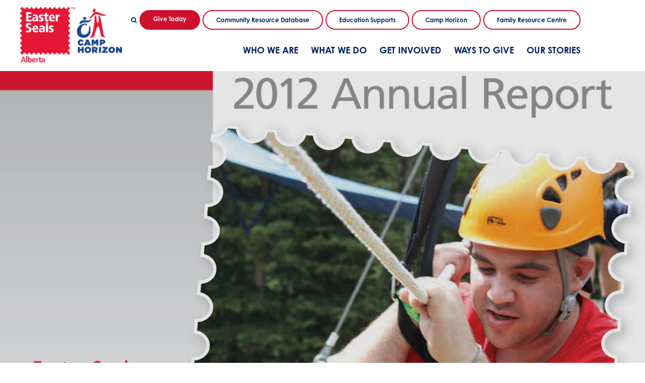

--- FILE ---
content_type: text/html; charset=UTF-8
request_url: https://easterseals.ab.ca/easter-seals-2012-annual-report/?y=2016
body_size: 12344
content:

  <!DOCTYPE html>
<html lang="en-US">
  <head>
    <meta charset="UTF-8" />
    <meta name="viewport" content="width=device-width" />
    <link rel="stylesheet" href="https://use.typekit.net/agf6yfw.css">
    <meta name='robots' content='index, follow, max-image-preview:large, max-snippet:-1, max-video-preview:-1' />
	<style>img:is([sizes="auto" i], [sizes^="auto," i]) { contain-intrinsic-size: 3000px 1500px }</style>
	
	<!-- This site is optimized with the Yoast SEO Premium plugin v25.0 (Yoast SEO v25.1) - https://yoast.com/wordpress/plugins/seo/ -->
	<title>Easter Seals 2012 Annual Report - Easter Seals Alberta</title>
	<link rel="canonical" href="https://easterseals.ab.ca/easter-seals-2012-annual-report/" />
	<meta property="og:locale" content="en_US" />
	<meta property="og:type" content="article" />
	<meta property="og:title" content="Easter Seals 2012 Annual Report" />
	<meta property="og:description" content="Easter Seals 2012 Annual Report" />
	<meta property="og:url" content="https://easterseals.ab.ca/easter-seals-2012-annual-report/" />
	<meta property="og:site_name" content="Easter Seals Alberta" />
	<meta property="article:publisher" content="https://www.facebook.com/EasterSealsAlberta/" />
	<meta property="article:published_time" content="2019-07-10T22:47:30+00:00" />
	<meta property="og:image" content="https://easterseals.ab.ca/app/uploads/2019/07/2012-annual-report.jpg" />
	<meta property="og:image:width" content="1200" />
	<meta property="og:image:height" content="1200" />
	<meta property="og:image:type" content="image/jpeg" />
	<meta name="author" content="nonfiction" />
	<meta name="twitter:card" content="summary_large_image" />
	<meta name="twitter:creator" content="@eastersealsAB" />
	<meta name="twitter:site" content="@eastersealsAB" />
	<meta name="twitter:label1" content="Written by" />
	<meta name="twitter:data1" content="nonfiction" />
	<script type="application/ld+json" class="yoast-schema-graph">{"@context":"https://schema.org","@graph":[{"@type":"Article","@id":"https://easterseals.ab.ca/easter-seals-2012-annual-report/#article","isPartOf":{"@id":"https://easterseals.ab.ca/easter-seals-2012-annual-report/"},"author":{"name":"nonfiction","@id":"https://easterseals.ab.ca/#/schema/person/76ae4019728db5eae7ad8c40bbbe4ea5"},"headline":"Easter Seals 2012 Annual Report","datePublished":"2019-07-10T22:47:30+00:00","mainEntityOfPage":{"@id":"https://easterseals.ab.ca/easter-seals-2012-annual-report/"},"wordCount":11,"commentCount":0,"publisher":{"@id":"https://easterseals.ab.ca/#organization"},"image":{"@id":"https://easterseals.ab.ca/easter-seals-2012-annual-report/#primaryimage"},"thumbnailUrl":"https://easterseals.ab.ca/app/uploads/2019/07/2012-annual-report.jpg","articleSection":["Annual Reports"],"inLanguage":"en-US","potentialAction":[{"@type":"CommentAction","name":"Comment","target":["https://easterseals.ab.ca/easter-seals-2012-annual-report/#respond"]}]},{"@type":"WebPage","@id":"https://easterseals.ab.ca/easter-seals-2012-annual-report/","url":"https://easterseals.ab.ca/easter-seals-2012-annual-report/","name":"Easter Seals 2012 Annual Report - Easter Seals Alberta","isPartOf":{"@id":"https://easterseals.ab.ca/#website"},"primaryImageOfPage":{"@id":"https://easterseals.ab.ca/easter-seals-2012-annual-report/#primaryimage"},"image":{"@id":"https://easterseals.ab.ca/easter-seals-2012-annual-report/#primaryimage"},"thumbnailUrl":"https://easterseals.ab.ca/app/uploads/2019/07/2012-annual-report.jpg","datePublished":"2019-07-10T22:47:30+00:00","breadcrumb":{"@id":"https://easterseals.ab.ca/easter-seals-2012-annual-report/#breadcrumb"},"inLanguage":"en-US","potentialAction":[{"@type":"ReadAction","target":["https://easterseals.ab.ca/easter-seals-2012-annual-report/"]}]},{"@type":"ImageObject","inLanguage":"en-US","@id":"https://easterseals.ab.ca/easter-seals-2012-annual-report/#primaryimage","url":"https://easterseals.ab.ca/app/uploads/2019/07/2012-annual-report.jpg","contentUrl":"https://easterseals.ab.ca/app/uploads/2019/07/2012-annual-report.jpg","width":1200,"height":1200},{"@type":"BreadcrumbList","@id":"https://easterseals.ab.ca/easter-seals-2012-annual-report/#breadcrumb","itemListElement":[{"@type":"ListItem","position":1,"name":"Home","item":"https://easterseals.ab.ca/"},{"@type":"ListItem","position":2,"name":"Easter Seals 2012 Annual Report"}]},{"@type":"WebSite","@id":"https://easterseals.ab.ca/#website","url":"https://easterseals.ab.ca/","name":"Easter Seals Alberta","description":"Easter Seals Alberta provides services that foster inclusion, independence and recreation for individuals with disabilities and medical conditions.","publisher":{"@id":"https://easterseals.ab.ca/#organization"},"potentialAction":[{"@type":"SearchAction","target":{"@type":"EntryPoint","urlTemplate":"https://easterseals.ab.ca/?s={search_term_string}"},"query-input":{"@type":"PropertyValueSpecification","valueRequired":true,"valueName":"search_term_string"}}],"inLanguage":"en-US"},{"@type":"Organization","@id":"https://easterseals.ab.ca/#organization","name":"Easter Seals Alberta","url":"https://easterseals.ab.ca/","logo":{"@type":"ImageObject","inLanguage":"en-US","@id":"https://easterseals.ab.ca/#/schema/logo/image/","url":"https://easterseals.ab.ca/app/uploads/2019/11/CampHorizon_col-1-01.jpg","contentUrl":"https://easterseals.ab.ca/app/uploads/2019/11/CampHorizon_col-1-01.jpg","width":1026,"height":627,"caption":"Easter Seals Alberta"},"image":{"@id":"https://easterseals.ab.ca/#/schema/logo/image/"},"sameAs":["https://www.facebook.com/EasterSealsAlberta/","https://x.com/eastersealsAB","https://www.instagram.com/eastersealsab/","https://www.linkedin.com/company/easter-seals-alberta/","https://www.youtube.com/channel/UCitIPzWetv_2BBQNzoY06eg"]},{"@type":"Person","@id":"https://easterseals.ab.ca/#/schema/person/76ae4019728db5eae7ad8c40bbbe4ea5","name":"nonfiction","image":{"@type":"ImageObject","inLanguage":"en-US","@id":"https://easterseals.ab.ca/#/schema/person/image/","url":"https://secure.gravatar.com/avatar/e01ba4379bc98beda3efce571ac4f10069d944a68b92f8b4f0ea919cabe605e5?s=96&d=mm&r=g","contentUrl":"https://secure.gravatar.com/avatar/e01ba4379bc98beda3efce571ac4f10069d944a68b92f8b4f0ea919cabe605e5?s=96&d=mm&r=g","caption":"nonfiction"},"url":"https://easterseals.ab.ca/author/nonfiction/"}]}</script>
	<!-- / Yoast SEO Premium plugin. -->


<link rel='dns-prefetch' href='//cdn.jsdelivr.net' />
<link rel='dns-prefetch' href='//maxcdn.bootstrapcdn.com' />
<link rel="alternate" type="application/rss+xml" title="Easter Seals Alberta &raquo; Feed" href="https://easterseals.ab.ca/feed/" />
<link rel="alternate" type="application/rss+xml" title="Easter Seals Alberta &raquo; Comments Feed" href="https://easterseals.ab.ca/comments/feed/" />
<link rel="alternate" type="application/rss+xml" title="Easter Seals Alberta &raquo; Easter Seals 2012 Annual Report Comments Feed" href="https://easterseals.ab.ca/easter-seals-2012-annual-report/feed/" />
<script type="text/javascript">
/* <![CDATA[ */
window._wpemojiSettings = {"baseUrl":"https:\/\/s.w.org\/images\/core\/emoji\/15.1.0\/72x72\/","ext":".png","svgUrl":"https:\/\/s.w.org\/images\/core\/emoji\/15.1.0\/svg\/","svgExt":".svg","source":{"concatemoji":"https:\/\/easterseals.ab.ca\/wp\/wp-includes\/js\/wp-emoji-release.min.js?ver=6.8.1"}};
/*! This file is auto-generated */
!function(i,n){var o,s,e;function c(e){try{var t={supportTests:e,timestamp:(new Date).valueOf()};sessionStorage.setItem(o,JSON.stringify(t))}catch(e){}}function p(e,t,n){e.clearRect(0,0,e.canvas.width,e.canvas.height),e.fillText(t,0,0);var t=new Uint32Array(e.getImageData(0,0,e.canvas.width,e.canvas.height).data),r=(e.clearRect(0,0,e.canvas.width,e.canvas.height),e.fillText(n,0,0),new Uint32Array(e.getImageData(0,0,e.canvas.width,e.canvas.height).data));return t.every(function(e,t){return e===r[t]})}function u(e,t,n){switch(t){case"flag":return n(e,"\ud83c\udff3\ufe0f\u200d\u26a7\ufe0f","\ud83c\udff3\ufe0f\u200b\u26a7\ufe0f")?!1:!n(e,"\ud83c\uddfa\ud83c\uddf3","\ud83c\uddfa\u200b\ud83c\uddf3")&&!n(e,"\ud83c\udff4\udb40\udc67\udb40\udc62\udb40\udc65\udb40\udc6e\udb40\udc67\udb40\udc7f","\ud83c\udff4\u200b\udb40\udc67\u200b\udb40\udc62\u200b\udb40\udc65\u200b\udb40\udc6e\u200b\udb40\udc67\u200b\udb40\udc7f");case"emoji":return!n(e,"\ud83d\udc26\u200d\ud83d\udd25","\ud83d\udc26\u200b\ud83d\udd25")}return!1}function f(e,t,n){var r="undefined"!=typeof WorkerGlobalScope&&self instanceof WorkerGlobalScope?new OffscreenCanvas(300,150):i.createElement("canvas"),a=r.getContext("2d",{willReadFrequently:!0}),o=(a.textBaseline="top",a.font="600 32px Arial",{});return e.forEach(function(e){o[e]=t(a,e,n)}),o}function t(e){var t=i.createElement("script");t.src=e,t.defer=!0,i.head.appendChild(t)}"undefined"!=typeof Promise&&(o="wpEmojiSettingsSupports",s=["flag","emoji"],n.supports={everything:!0,everythingExceptFlag:!0},e=new Promise(function(e){i.addEventListener("DOMContentLoaded",e,{once:!0})}),new Promise(function(t){var n=function(){try{var e=JSON.parse(sessionStorage.getItem(o));if("object"==typeof e&&"number"==typeof e.timestamp&&(new Date).valueOf()<e.timestamp+604800&&"object"==typeof e.supportTests)return e.supportTests}catch(e){}return null}();if(!n){if("undefined"!=typeof Worker&&"undefined"!=typeof OffscreenCanvas&&"undefined"!=typeof URL&&URL.createObjectURL&&"undefined"!=typeof Blob)try{var e="postMessage("+f.toString()+"("+[JSON.stringify(s),u.toString(),p.toString()].join(",")+"));",r=new Blob([e],{type:"text/javascript"}),a=new Worker(URL.createObjectURL(r),{name:"wpTestEmojiSupports"});return void(a.onmessage=function(e){c(n=e.data),a.terminate(),t(n)})}catch(e){}c(n=f(s,u,p))}t(n)}).then(function(e){for(var t in e)n.supports[t]=e[t],n.supports.everything=n.supports.everything&&n.supports[t],"flag"!==t&&(n.supports.everythingExceptFlag=n.supports.everythingExceptFlag&&n.supports[t]);n.supports.everythingExceptFlag=n.supports.everythingExceptFlag&&!n.supports.flag,n.DOMReady=!1,n.readyCallback=function(){n.DOMReady=!0}}).then(function(){return e}).then(function(){var e;n.supports.everything||(n.readyCallback(),(e=n.source||{}).concatemoji?t(e.concatemoji):e.wpemoji&&e.twemoji&&(t(e.twemoji),t(e.wpemoji)))}))}((window,document),window._wpemojiSettings);
/* ]]> */
</script>
<link rel='stylesheet' id='atomic-blocks-fontawesome-css' href='https://easterseals.ab.ca/app/plugins/atomic-blocks/dist/assets/fontawesome/css/all.min.css?ver=1612216938' type='text/css' media='all' />
<style id='wp-emoji-styles-inline-css' type='text/css'>

	img.wp-smiley, img.emoji {
		display: inline !important;
		border: none !important;
		box-shadow: none !important;
		height: 1em !important;
		width: 1em !important;
		margin: 0 0.07em !important;
		vertical-align: -0.1em !important;
		background: none !important;
		padding: 0 !important;
	}
</style>
<link rel='stylesheet' id='wp-block-library-css' href='https://easterseals.ab.ca/wp/wp-includes/css/dist/block-library/style.min.css?ver=6.8.1' type='text/css' media='all' />
<style id='classic-theme-styles-inline-css' type='text/css'>
/*! This file is auto-generated */
.wp-block-button__link{color:#fff;background-color:#32373c;border-radius:9999px;box-shadow:none;text-decoration:none;padding:calc(.667em + 2px) calc(1.333em + 2px);font-size:1.125em}.wp-block-file__button{background:#32373c;color:#fff;text-decoration:none}
</style>
<link rel='stylesheet' id='atomic-blocks-style-css-css' href='https://easterseals.ab.ca/app/plugins/atomic-blocks/dist/blocks.style.build.css?ver=1612216938' type='text/css' media='all' />
<link rel='stylesheet' id='block-gallery-frontend-css' href='https://easterseals.ab.ca/app/plugins/block-gallery/dist/blocks.style.build.css?ver=1.1.6' type='text/css' media='all' />
<style id='global-styles-inline-css' type='text/css'>
:root{--wp--preset--aspect-ratio--square: 1;--wp--preset--aspect-ratio--4-3: 4/3;--wp--preset--aspect-ratio--3-4: 3/4;--wp--preset--aspect-ratio--3-2: 3/2;--wp--preset--aspect-ratio--2-3: 2/3;--wp--preset--aspect-ratio--16-9: 16/9;--wp--preset--aspect-ratio--9-16: 9/16;--wp--preset--color--black: #000000;--wp--preset--color--cyan-bluish-gray: #abb8c3;--wp--preset--color--white: #ffffff;--wp--preset--color--pale-pink: #f78da7;--wp--preset--color--vivid-red: #cf2e2e;--wp--preset--color--luminous-vivid-orange: #ff6900;--wp--preset--color--luminous-vivid-amber: #fcb900;--wp--preset--color--light-green-cyan: #7bdcb5;--wp--preset--color--vivid-green-cyan: #00d084;--wp--preset--color--pale-cyan-blue: #8ed1fc;--wp--preset--color--vivid-cyan-blue: #0693e3;--wp--preset--color--vivid-purple: #9b51e0;--wp--preset--gradient--vivid-cyan-blue-to-vivid-purple: linear-gradient(135deg,rgba(6,147,227,1) 0%,rgb(155,81,224) 100%);--wp--preset--gradient--light-green-cyan-to-vivid-green-cyan: linear-gradient(135deg,rgb(122,220,180) 0%,rgb(0,208,130) 100%);--wp--preset--gradient--luminous-vivid-amber-to-luminous-vivid-orange: linear-gradient(135deg,rgba(252,185,0,1) 0%,rgba(255,105,0,1) 100%);--wp--preset--gradient--luminous-vivid-orange-to-vivid-red: linear-gradient(135deg,rgba(255,105,0,1) 0%,rgb(207,46,46) 100%);--wp--preset--gradient--very-light-gray-to-cyan-bluish-gray: linear-gradient(135deg,rgb(238,238,238) 0%,rgb(169,184,195) 100%);--wp--preset--gradient--cool-to-warm-spectrum: linear-gradient(135deg,rgb(74,234,220) 0%,rgb(151,120,209) 20%,rgb(207,42,186) 40%,rgb(238,44,130) 60%,rgb(251,105,98) 80%,rgb(254,248,76) 100%);--wp--preset--gradient--blush-light-purple: linear-gradient(135deg,rgb(255,206,236) 0%,rgb(152,150,240) 100%);--wp--preset--gradient--blush-bordeaux: linear-gradient(135deg,rgb(254,205,165) 0%,rgb(254,45,45) 50%,rgb(107,0,62) 100%);--wp--preset--gradient--luminous-dusk: linear-gradient(135deg,rgb(255,203,112) 0%,rgb(199,81,192) 50%,rgb(65,88,208) 100%);--wp--preset--gradient--pale-ocean: linear-gradient(135deg,rgb(255,245,203) 0%,rgb(182,227,212) 50%,rgb(51,167,181) 100%);--wp--preset--gradient--electric-grass: linear-gradient(135deg,rgb(202,248,128) 0%,rgb(113,206,126) 100%);--wp--preset--gradient--midnight: linear-gradient(135deg,rgb(2,3,129) 0%,rgb(40,116,252) 100%);--wp--preset--font-size--small: 13px;--wp--preset--font-size--medium: 20px;--wp--preset--font-size--large: 36px;--wp--preset--font-size--x-large: 42px;--wp--preset--spacing--20: 0.44rem;--wp--preset--spacing--30: 0.67rem;--wp--preset--spacing--40: 1rem;--wp--preset--spacing--50: 1.5rem;--wp--preset--spacing--60: 2.25rem;--wp--preset--spacing--70: 3.38rem;--wp--preset--spacing--80: 5.06rem;--wp--preset--shadow--natural: 6px 6px 9px rgba(0, 0, 0, 0.2);--wp--preset--shadow--deep: 12px 12px 50px rgba(0, 0, 0, 0.4);--wp--preset--shadow--sharp: 6px 6px 0px rgba(0, 0, 0, 0.2);--wp--preset--shadow--outlined: 6px 6px 0px -3px rgba(255, 255, 255, 1), 6px 6px rgba(0, 0, 0, 1);--wp--preset--shadow--crisp: 6px 6px 0px rgba(0, 0, 0, 1);}:where(.is-layout-flex){gap: 0.5em;}:where(.is-layout-grid){gap: 0.5em;}body .is-layout-flex{display: flex;}.is-layout-flex{flex-wrap: wrap;align-items: center;}.is-layout-flex > :is(*, div){margin: 0;}body .is-layout-grid{display: grid;}.is-layout-grid > :is(*, div){margin: 0;}:where(.wp-block-columns.is-layout-flex){gap: 2em;}:where(.wp-block-columns.is-layout-grid){gap: 2em;}:where(.wp-block-post-template.is-layout-flex){gap: 1.25em;}:where(.wp-block-post-template.is-layout-grid){gap: 1.25em;}.has-black-color{color: var(--wp--preset--color--black) !important;}.has-cyan-bluish-gray-color{color: var(--wp--preset--color--cyan-bluish-gray) !important;}.has-white-color{color: var(--wp--preset--color--white) !important;}.has-pale-pink-color{color: var(--wp--preset--color--pale-pink) !important;}.has-vivid-red-color{color: var(--wp--preset--color--vivid-red) !important;}.has-luminous-vivid-orange-color{color: var(--wp--preset--color--luminous-vivid-orange) !important;}.has-luminous-vivid-amber-color{color: var(--wp--preset--color--luminous-vivid-amber) !important;}.has-light-green-cyan-color{color: var(--wp--preset--color--light-green-cyan) !important;}.has-vivid-green-cyan-color{color: var(--wp--preset--color--vivid-green-cyan) !important;}.has-pale-cyan-blue-color{color: var(--wp--preset--color--pale-cyan-blue) !important;}.has-vivid-cyan-blue-color{color: var(--wp--preset--color--vivid-cyan-blue) !important;}.has-vivid-purple-color{color: var(--wp--preset--color--vivid-purple) !important;}.has-black-background-color{background-color: var(--wp--preset--color--black) !important;}.has-cyan-bluish-gray-background-color{background-color: var(--wp--preset--color--cyan-bluish-gray) !important;}.has-white-background-color{background-color: var(--wp--preset--color--white) !important;}.has-pale-pink-background-color{background-color: var(--wp--preset--color--pale-pink) !important;}.has-vivid-red-background-color{background-color: var(--wp--preset--color--vivid-red) !important;}.has-luminous-vivid-orange-background-color{background-color: var(--wp--preset--color--luminous-vivid-orange) !important;}.has-luminous-vivid-amber-background-color{background-color: var(--wp--preset--color--luminous-vivid-amber) !important;}.has-light-green-cyan-background-color{background-color: var(--wp--preset--color--light-green-cyan) !important;}.has-vivid-green-cyan-background-color{background-color: var(--wp--preset--color--vivid-green-cyan) !important;}.has-pale-cyan-blue-background-color{background-color: var(--wp--preset--color--pale-cyan-blue) !important;}.has-vivid-cyan-blue-background-color{background-color: var(--wp--preset--color--vivid-cyan-blue) !important;}.has-vivid-purple-background-color{background-color: var(--wp--preset--color--vivid-purple) !important;}.has-black-border-color{border-color: var(--wp--preset--color--black) !important;}.has-cyan-bluish-gray-border-color{border-color: var(--wp--preset--color--cyan-bluish-gray) !important;}.has-white-border-color{border-color: var(--wp--preset--color--white) !important;}.has-pale-pink-border-color{border-color: var(--wp--preset--color--pale-pink) !important;}.has-vivid-red-border-color{border-color: var(--wp--preset--color--vivid-red) !important;}.has-luminous-vivid-orange-border-color{border-color: var(--wp--preset--color--luminous-vivid-orange) !important;}.has-luminous-vivid-amber-border-color{border-color: var(--wp--preset--color--luminous-vivid-amber) !important;}.has-light-green-cyan-border-color{border-color: var(--wp--preset--color--light-green-cyan) !important;}.has-vivid-green-cyan-border-color{border-color: var(--wp--preset--color--vivid-green-cyan) !important;}.has-pale-cyan-blue-border-color{border-color: var(--wp--preset--color--pale-cyan-blue) !important;}.has-vivid-cyan-blue-border-color{border-color: var(--wp--preset--color--vivid-cyan-blue) !important;}.has-vivid-purple-border-color{border-color: var(--wp--preset--color--vivid-purple) !important;}.has-vivid-cyan-blue-to-vivid-purple-gradient-background{background: var(--wp--preset--gradient--vivid-cyan-blue-to-vivid-purple) !important;}.has-light-green-cyan-to-vivid-green-cyan-gradient-background{background: var(--wp--preset--gradient--light-green-cyan-to-vivid-green-cyan) !important;}.has-luminous-vivid-amber-to-luminous-vivid-orange-gradient-background{background: var(--wp--preset--gradient--luminous-vivid-amber-to-luminous-vivid-orange) !important;}.has-luminous-vivid-orange-to-vivid-red-gradient-background{background: var(--wp--preset--gradient--luminous-vivid-orange-to-vivid-red) !important;}.has-very-light-gray-to-cyan-bluish-gray-gradient-background{background: var(--wp--preset--gradient--very-light-gray-to-cyan-bluish-gray) !important;}.has-cool-to-warm-spectrum-gradient-background{background: var(--wp--preset--gradient--cool-to-warm-spectrum) !important;}.has-blush-light-purple-gradient-background{background: var(--wp--preset--gradient--blush-light-purple) !important;}.has-blush-bordeaux-gradient-background{background: var(--wp--preset--gradient--blush-bordeaux) !important;}.has-luminous-dusk-gradient-background{background: var(--wp--preset--gradient--luminous-dusk) !important;}.has-pale-ocean-gradient-background{background: var(--wp--preset--gradient--pale-ocean) !important;}.has-electric-grass-gradient-background{background: var(--wp--preset--gradient--electric-grass) !important;}.has-midnight-gradient-background{background: var(--wp--preset--gradient--midnight) !important;}.has-small-font-size{font-size: var(--wp--preset--font-size--small) !important;}.has-medium-font-size{font-size: var(--wp--preset--font-size--medium) !important;}.has-large-font-size{font-size: var(--wp--preset--font-size--large) !important;}.has-x-large-font-size{font-size: var(--wp--preset--font-size--x-large) !important;}
:where(.wp-block-post-template.is-layout-flex){gap: 1.25em;}:where(.wp-block-post-template.is-layout-grid){gap: 1.25em;}
:where(.wp-block-columns.is-layout-flex){gap: 2em;}:where(.wp-block-columns.is-layout-grid){gap: 2em;}
:root :where(.wp-block-pullquote){font-size: 1.5em;line-height: 1.6;}
</style>
<link rel='stylesheet' id='ivory-search-styles-css' href='https://easterseals.ab.ca/app/plugins/add-search-to-menu/public/css/ivory-search.min.css?ver=5.5.9' type='text/css' media='all' />
<link rel='stylesheet' id='blankslate-style-css' href='https://easterseals.ab.ca/app/themes/blankslate/style.css?ver=6.8.1' type='text/css' media='all' />
<link rel='stylesheet' id='load-fa-css' href='https://maxcdn.bootstrapcdn.com/font-awesome/4.7.0/css/font-awesome.min.css?ver=6.8.1' type='text/css' media='all' />
<link rel='stylesheet' id='pscrollbar-css' href='https://easterseals.ab.ca/app/plugins/quadmenu/assets/frontend/pscrollbar/perfect-scrollbar.min.css?ver=3.2.2' type='text/css' media='all' />
<link rel='stylesheet' id='owlcarousel-css' href='https://easterseals.ab.ca/app/plugins/quadmenu/assets/frontend/owlcarousel/owl.carousel.min.css?ver=3.2.2' type='text/css' media='all' />
<link rel='stylesheet' id='quadmenu-normalize-css' href='https://easterseals.ab.ca/app/plugins/quadmenu/assets/frontend/css/quadmenu-normalize.css?ver=3.2.2' type='text/css' media='all' />
<link rel='stylesheet' id='quadmenu-widgets-css' href='https://easterseals.ab.ca/app/uploads/blankslate/quadmenu-widgets.css?ver=1749573335' type='text/css' media='all' />
<link rel='stylesheet' id='quadmenu-css' href='https://easterseals.ab.ca/app/plugins/quadmenu/build/frontend/style.css?ver=3.2.2' type='text/css' media='all' />
<link rel='stylesheet' id='quadmenu-locations-css' href='https://easterseals.ab.ca/app/uploads/blankslate/quadmenu-locations.css?ver=1749573334' type='text/css' media='all' />
<link rel='stylesheet' id='dashicons-css' href='https://easterseals.ab.ca/wp/wp-includes/css/dashicons.min.css?ver=6.8.1' type='text/css' media='all' />
<script type="text/javascript" src="https://easterseals.ab.ca/wp/wp-includes/js/jquery/jquery.min.js?ver=3.7.1" id="jquery-core-js"></script>
<script type="text/javascript" src="https://easterseals.ab.ca/wp/wp-includes/js/jquery/jquery-migrate.min.js?ver=3.4.1" id="jquery-migrate-js"></script>
<script type="text/javascript" src="https://cdn.jsdelivr.net/npm/moment@2.18.1/min/moment.min.js?ver=6.8.1" id="momentjs-js"></script>
<script type="text/javascript" src="https://easterseals.ab.ca/app/themes/blankslate/js/main.js?ver=6.8.1" id="main-js"></script>
<link rel="https://api.w.org/" href="https://easterseals.ab.ca/wp-json/" /><link rel="alternate" title="JSON" type="application/json" href="https://easterseals.ab.ca/wp-json/wp/v2/posts/1506" /><link rel="EditURI" type="application/rsd+xml" title="RSD" href="https://easterseals.ab.ca/wp/xmlrpc.php?rsd" />
<meta name="generator" content="WordPress 6.8.1" />
<link rel='shortlink' href='https://easterseals.ab.ca/?p=1506' />
<link rel="alternate" title="oEmbed (JSON)" type="application/json+oembed" href="https://easterseals.ab.ca/wp-json/oembed/1.0/embed?url=https%3A%2F%2Feasterseals.ab.ca%2Feaster-seals-2012-annual-report%2F" />
<link rel="alternate" title="oEmbed (XML)" type="text/xml+oembed" href="https://easterseals.ab.ca/wp-json/oembed/1.0/embed?url=https%3A%2F%2Feasterseals.ab.ca%2Feaster-seals-2012-annual-report%2F&#038;format=xml" />
<!-- Google Tag Manager -->
<script>(function(w,d,s,l,i){w[l]=w[l]||[];w[l].push({'gtm.start':
new Date().getTime(),event:'gtm.js'});var f=d.getElementsByTagName(s)[0],
j=d.createElement(s),dl=l!='dataLayer'?'&l='+l:'';j.async=true;j.src=
'https://www.googletagmanager.com/gtm.js?id='+i+dl;f.parentNode.insertBefore(j,f);
})(window,document,'script','dataLayer','GTM-W6NMCWJ');</script>
<!-- End Google Tag Manager -->


<!-- Google tag (gtag.js) nf added June 2025 -->
<script async src="https://www.googletagmanager.com/gtag/js?id=G-9WG3RYKL2C"></script>
<script>
  window.dataLayer = window.dataLayer || [];
  function gtag(){dataLayer.push(arguments);}
  gtag('js', new Date());
  gtag('config', 'G-9WG3RYKL2C');
</script><!-- Stream WordPress user activity plugin v4.1.1 -->
		<!-- HappyForms global container -->
		<script type="text/javascript">HappyForms = {};</script>
		<!-- End of HappyForms global container -->
		<link rel="pingback" href="https://easterseals.ab.ca/wp/xmlrpc.php" />

	<meta name="viewport" content="width=device-width, initial-scale=1.0">

		<style>
		<!-- Google tag (gtag.js) -->
<script async src="https://www.googletagmanager.com/gtag/js?id=G-XK1LZLBZYN"></script>
<script>
  window.dataLayer = window.dataLayer || [];
  function gtag(){dataLayer.push(arguments);}
  gtag('js', new Date());

  gtag('config', 'G-XK1LZLBZYN');
</script>   
	</style>
	<style type="text/css">.recentcomments a{display:inline !important;padding:0 !important;margin:0 !important;}</style><style type="text/css">.blue-message {
background: none repeat scroll 0 0 #3399ff;
color: #ffffff;
text-shadow: none;
font-size: 14px;
line-height: 24px;
padding: 10px;
} 
.green-message {
background: none repeat scroll 0 0 #8cc14c;
color: #ffffff;
text-shadow: none;
font-size: 14px;
line-height: 24px;
padding: 10px;
} 
.orange-message {
background: none repeat scroll 0 0 #faa732;
color: #ffffff;
text-shadow: none;
font-size: 14px;
line-height: 24px;
padding: 10px;
} 
.red-message {
background: none repeat scroll 0 0 #da4d31;
color: #ffffff;
text-shadow: none;
font-size: 14px;
line-height: 24px;
padding: 10px;
} 
.grey-message {
background: none repeat scroll 0 0 #53555c;
color: #ffffff;
text-shadow: none;
font-size: 14px;
line-height: 24px;
padding: 10px;
} 
.left-block {
background: none repeat scroll 0 0px, radial-gradient(ellipse at center center, #ffffff 0%, #f2f2f2 100%) repeat scroll 0 0 rgba(0, 0, 0, 0);
color: #8b8e97;
padding: 10px;
margin: 10px;
float: left;
} 
.right-block {
background: none repeat scroll 0 0px, radial-gradient(ellipse at center center, #ffffff 0%, #f2f2f2 100%) repeat scroll 0 0 rgba(0, 0, 0, 0);
color: #8b8e97;
padding: 10px;
margin: 10px;
float: right;
} 
.blockquotes {
background: none;
border-left: 5px solid #f1f1f1;
color: #8B8E97;
font-size: 14px;
font-style: italic;
line-height: 22px;
padding-left: 15px;
padding: 10px;
width: 60%;
float: left;
} 
</style><link rel="icon" href="https://easterseals.ab.ca/app/uploads/2019/06/190607143452-icon-150x150.png" sizes="32x32" />
<link rel="icon" href="https://easterseals.ab.ca/app/uploads/2019/06/190607143452-icon-300x300.png" sizes="192x192" />
<link rel="apple-touch-icon" href="https://easterseals.ab.ca/app/uploads/2019/06/190607143452-icon-300x300.png" />
<meta name="msapplication-TileImage" content="https://easterseals.ab.ca/app/uploads/2019/06/190607143452-icon-300x300.png" />
		<style type="text/css" id="wp-custom-css">
			/* aligns h1 and button on right side of screen at desktop view  */
/* 
.homepage-content h1.entry-title {
font-size: 6rem;
margin-left: 60%;
text-shadow: 1px 5px 5px black;
	
} */


/* .homepage-slider-button .wp-block-button__link {
	margin-left:82.5%
} */

/* Tablet View  */
/* 
@media(max-width:767px) 
{
	.homepage-content h1.entry-title
	{
	font-size: 4rem;
	line-height:1;
	margin-left: 45%;
	text-align:right;
  }

} */

/* Mobile View  */
/* 
@media(max-width:500px) 
{
	.homepage-content h1.entry-title
	{
	font-size: 3rem;
	margin-left: -5px;
	margin-bottom:5px;
	
  }
	
	.homepage-slider-button .wp-block-button__link {
	margin-left:54%
}

} */



		</style>
		  </head>
  <body class="wp-singular post-template-default single single-post postid-1506 single-format-standard wp-theme-blankslate blankslate">
    <!-- Google Tag Manager (noscript) -->
<noscript><iframe src="https://www.googletagmanager.com/ns.html?id=GTM-W6NMCWJ"
height="0" width="0" style="display:none;visibility:hidden"></iframe></noscript>
<!-- End Google Tag Manager (noscript) -->    <div id="wrapper" class="hfeed">
      <header id="header">
      </header>

      <div id="header-1">
        <div class="header-2">
          <div class="nav-content">
            <div class="es-logo" id="es-logo-container">
              <a href="/"><img src="https://easterseals.ab.ca/app/themes/blankslate/logo/easter-seals.png" width="100" height="80" alt="Easter Seals Logo" id="es-logo"></a>
            </div>
            <div class="utility-nav" id="utility-nav">
              <button class="header-search-desktop" id="header-search-desktop"><a href=""><i class="fa fa-search"></i></a></button>

              <!-- AFTER DECEMBER 31, 2021 -->
              <!-- <button class="header-give-today"><a href="https://eastersealsalberta.akaraisin.com/ui/donations/donations/start" target="_blank">Give Today</a></button> -->


               <!-- BEFORE DECEMBER 31, 2021 -->
               <!-- <button class="header&#45;give&#45;today"><a href="https://eastersealsalberta.akaraisin.com/ui/donations/donations/start?it=1&#38;amt=100" target="_blank">Give Today</a></button> -->
               <!-- <button class="header-give-today"><a href="https://eastersealsalberta.akaraisin.com/ui/sharethewarmth/donations/start" target="_blank">Give Today</a></button> -->
               <!-- <button class="header&#45;give&#45;today"><a href="https://eastersealsalberta.akaraisin.com/ui/donations/" target="_blank">Give Today</a></button> -->
               <a href="/make-a-donation/" class="header-give-today"><span>Give Today</span></a>
               
              <button class="button-2024 header-camp-horizon"><a target="_blank" href="https://childrenslink.ca/community-support/">Community Resource Database</a></button>
              <button class="button-2024 header-camp-horizon"><a href="/scholarships">Education Supports</a></button>

              <button class="header-camp-horizon"><a href="/camp-horizon">Camp Horizon</a></button>
              <button class="header-accessibility-supports"><a href="/accessibility-supports">Family Resource Centre</a></button>
            </div>
            <div class="menu">
              <div class="menu-menu-1-container"><ul id="menu-menu-1" class="menu"><li id="menu-item-1092" class="menu-item menu-item-type-custom menu-item-object-custom menu-item-1092"><a href="https://eastersealscamphorizon.campbrainregistration.com/">Register</a></li>
<li id="menu-item-50" class="menu-item menu-item-type-custom menu-item-object-custom menu-item-has-children menu-item-50"><a href="#who">Who We Are</a>
<ul class="sub-menu">
	<li id="menu-item-45" class="menu-item menu-item-type-post_type menu-item-object-page menu-item-45"><a href="https://easterseals.ab.ca/our-mission/">Our Mission</a></li>
	<li id="menu-item-44" class="menu-item menu-item-type-post_type menu-item-object-page menu-item-44"><a href="https://easterseals.ab.ca/our-leadership/">Our Leadership</a></li>
</ul>
</li>
<li id="menu-item-51" class="menu-item menu-item-type-custom menu-item-object-custom menu-item-has-children menu-item-51"><a href="#">What We Do</a>
<ul class="sub-menu">
	<li id="menu-item-36" class="menu-item menu-item-type-post_type menu-item-object-page menu-item-has-children menu-item-36"><a href="https://easterseals.ab.ca/camp-horizon/">Camp Horizon</a>
	<ul class="sub-menu">
		<li id="menu-item-119" class="menu-item menu-item-type-post_type menu-item-object-page menu-item-119"><a href="https://easterseals.ab.ca/camp-programs-registration/">Accessible Camps in Alberta | Easter Seals Camp Horizon Registration</a></li>
		<li id="menu-item-118" class="menu-item menu-item-type-post_type menu-item-object-page menu-item-118"><a href="https://easterseals.ab.ca/facility-rentals/">Facility Rentals</a></li>
	</ul>
</li>
	<li id="menu-item-35" class="menu-item menu-item-type-post_type menu-item-object-page menu-item-has-children menu-item-35"><a href="https://easterseals.ab.ca/family-resource-centre/">Family Resource Center</a>
	<ul class="sub-menu">
		<li id="menu-item-6649" class="menu-item menu-item-type-post_type menu-item-object-page menu-item-6649"><a href="https://easterseals.ab.ca/pdd-and-fscd-navigation/">PDD and FSCD Navigation</a></li>
		<li id="menu-item-6629" class="menu-item menu-item-type-post_type menu-item-object-page menu-item-6629"><a href="https://easterseals.ab.ca/caring-connections-family-support/">Family Support (0-15)</a></li>
		<li id="menu-item-6630" class="menu-item menu-item-type-post_type menu-item-object-page menu-item-6630"><a href="https://easterseals.ab.ca/transition-to-adulthood-support/">Transition to Adulthood (16+)</a></li>
		<li id="menu-item-6628" class="menu-item menu-item-type-post_type menu-item-object-page menu-item-6628"><a href="https://easterseals.ab.ca/guardianship-trusteeship/">Guardianship &amp; Trusteeship Services for Individuals With Disabilities</a></li>
		<li id="menu-item-117" class="menu-item menu-item-type-post_type menu-item-object-page menu-item-117"><a href="https://easterseals.ab.ca/equipment-application/">Adult Equipment Applications (Ages 18+)</a></li>
		<li id="menu-item-6686" class="menu-item menu-item-type-post_type menu-item-object-page menu-item-6686"><a href="https://easterseals.ab.ca/children-youth-equipment-applications-ages-0-18/">Children &amp; Youth Equipment Applications (Ages 0-18)</a></li>
		<li id="menu-item-6692" class="menu-item menu-item-type-post_type menu-item-object-page menu-item-6692"><a href="https://easterseals.ab.ca/equipment-purchase-assistance/">Equipment Purchase Assistance</a></li>
		<li id="menu-item-116" class="menu-item menu-item-type-post_type menu-item-object-page menu-item-116"><a href="https://easterseals.ab.ca/home-automation/">Home Automation</a></li>
		<li id="menu-item-6636" class="menu-item menu-item-type-post_type menu-item-object-page menu-item-6636"><a href="https://easterseals.ab.ca/community-access/">Community Access</a></li>
	</ul>
</li>
	<li id="menu-item-6637" class="menu-item menu-item-type-custom menu-item-object-custom menu-item-has-children menu-item-6637"><a href="https://easterseals.ab.ca/scholarships/">EDUCATION SUPPORTS</a>
	<ul class="sub-menu">
		<li id="menu-item-114" class="menu-item menu-item-type-post_type menu-item-object-page menu-item-114"><a href="https://easterseals.ab.ca/phyllis-davidson-easter-seals-scholarship/">Phyllis Davidson Easter Seals Scholarship | $20,000 for Alberta Students with Physical Disabilities</a></li>
		<li id="menu-item-3376" class="menu-item menu-item-type-post_type menu-item-object-post menu-item-3376"><a href="https://easterseals.ab.ca/sun-life-wpmp-scholarship/">Sun Life Workplace Readiness Program Scholarship | Accessible Education for Alberta Students with Disabilities</a></li>
		<li id="menu-item-5384" class="menu-item menu-item-type-post_type menu-item-object-page menu-item-5384"><a href="https://easterseals.ab.ca/family-resource-centre/easter-seals-alberta-norman-denoon-memorial-scholarship/">Easter Seals Alberta Norman Denoon Memorial Scholarship</a></li>
		<li id="menu-item-3892" class="menu-item menu-item-type-post_type menu-item-object-post menu-item-3892"><a href="https://easterseals.ab.ca/highschool-support/">Accessible Technology &#038; Mentorship Program</a></li>
	</ul>
</li>
	<li id="menu-item-43" class="menu-item menu-item-type-post_type menu-item-object-page menu-item-43"><a href="https://easterseals.ab.ca/mcqueen-home/">McQueen Home</a></li>
</ul>
</li>
<li id="menu-item-52" class="menu-item menu-item-type-custom menu-item-object-custom menu-item-has-children menu-item-52"><a href="#">Get Involved</a>
<ul class="sub-menu">
	<li id="menu-item-40" class="menu-item menu-item-type-post_type menu-item-object-page menu-item-40"><a href="https://easterseals.ab.ca/events/">Events</a></li>
	<li id="menu-item-41" class="menu-item menu-item-type-post_type menu-item-object-page menu-item-41"><a href="https://easterseals.ab.ca/host-a-fundraiser/">Host a Fundraiser</a></li>
	<li id="menu-item-37" class="menu-item menu-item-type-post_type menu-item-object-page menu-item-37"><a href="https://easterseals.ab.ca/corporate-fundraising/">Corporate Fundraising</a></li>
	<li id="menu-item-39" class="menu-item menu-item-type-post_type menu-item-object-page menu-item-39"><a href="https://easterseals.ab.ca/employment/">Employment</a></li>
	<li id="menu-item-3347" class="menu-item menu-item-type-post_type menu-item-object-page menu-item-3347"><a href="https://easterseals.ab.ca/ambassadors/">Ambassadors</a></li>
</ul>
</li>
<li id="menu-item-53" class="menu-item menu-item-type-custom menu-item-object-custom menu-item-has-children menu-item-53"><a href="#">Ways To Give</a>
<ul class="sub-menu">
	<li id="menu-item-42" class="menu-item menu-item-type-post_type menu-item-object-page menu-item-has-children menu-item-42"><a href="https://easterseals.ab.ca/how-you-can-help/">How You Can Help</a>
	<ul class="sub-menu">
		<li id="menu-item-49" class="menu-item menu-item-type-post_type menu-item-object-page menu-item-49"><a href="https://easterseals.ab.ca/your-money-at-work/">Your Money At Work</a></li>
	</ul>
</li>
</ul>
</li>
<li id="menu-item-54" class="menu-item menu-item-type-custom menu-item-object-custom menu-item-has-children menu-item-54"><a href="#">Our Stories</a>
<ul class="sub-menu">
	<li id="menu-item-46" class="menu-item menu-item-type-post_type menu-item-object-page menu-item-46"><a href="https://easterseals.ab.ca/our-stories/">Our Stories</a></li>
</ul>
</li>
</ul></div>            </div>
          </div>
        </div>
      </div>

      <!-- MOBILE MENU -->
      <div class="mobile-view">
        <div class="mobile-menu" id="mobile-menu">
          <div class="utility-nav-mobile" id="utility-nav-mobile" data-style="display: none">
            <ul class="nav-holder" id="nav-holder">
              <li><button class="mobile-search-button" id="mobile-search-button"><a href=""><i class="fa fa-search"></i></a></button></li>
              <li class="hamburger" id="hamburger"><i class="fa fa-bars" aria-hidden="true"></i></li>
              <li class="times" id="times" style="display: none"><i class="fa fa-times" aria-hidden="true"></i></li>
            </ul>
            <div class="mobile-menu-menu" id="mobile-menu-menu" style="display: none">
              <nav id="quadmenu" class="quadmenu-default_theme quadmenu-v3.2.2 quadmenu-align-right quadmenu-divider-hide quadmenu-carets-show quadmenu-background-color quadmenu-mobile-shadow-show quadmenu-dropdown-shadow-show quadmenu-hover-ripple quadmenu-is-embed" data-template="embed" data-theme="default_theme" data-unwrap="1" data-breakpoint="1080">
	<div class="quadmenu-container">
	<div id="quadmenu_0" class="quadmenu-navbar-collapse collapsed in">
		<ul class="quadmenu-navbar-nav"><li id="menu-item-784" class="quadmenu-item-784 quadmenu-item quadmenu-item-object-custom quadmenu-item-has-children quadmenu-item-type-default quadmenu-item-level-0 quadmenu-dropdown quadmenu-has-caret quadmenu-has-title quadmenu-has-link quadmenu-has-background quadmenu-dropdown-right">				<a  href="#" class="quadmenu-dropdown-toggle hoverintent">
			<span class="quadmenu-item-content">
											<span class="quadmenu-caret"></span>
										<span class="quadmenu-text  hover t_1000">Who We Are</span>
																	</span>
		</a>
						<div id="dropdown-784" class="quadmenu_btt t_300 quadmenu-dropdown-menu">
				<ul>
		<li id="menu-item-789" class="quadmenu-item-789 quadmenu-item quadmenu-item-object-page quadmenu-item-type-post_type quadmenu-item-type-post_type quadmenu-item-level-1 quadmenu-has-title quadmenu-has-link quadmenu-has-background quadmenu-dropdown-right">				<a  href="https://easterseals.ab.ca/our-mission/">
			<span class="quadmenu-item-content">
																	<span class="quadmenu-text  hover t_1000">Our Mission</span>
																	</span>
		</a>
				</li><li id="menu-item-790" class="quadmenu-item-790 quadmenu-item quadmenu-item-object-page quadmenu-item-type-post_type quadmenu-item-type-post_type quadmenu-item-level-1 quadmenu-has-title quadmenu-has-link quadmenu-has-background quadmenu-dropdown-right">				<a  href="https://easterseals.ab.ca/our-leadership/">
			<span class="quadmenu-item-content">
																	<span class="quadmenu-text  hover t_1000">Our Leadership</span>
																	</span>
		</a>
				</li>		</ul>
	</div>
	</li><li id="menu-item-785" class="quadmenu-item-785 quadmenu-item quadmenu-item-object-custom quadmenu-item-has-children quadmenu-item-type-default quadmenu-item-level-0 quadmenu-dropdown quadmenu-has-caret quadmenu-has-title quadmenu-has-link quadmenu-has-background quadmenu-dropdown-right">				<a  href="#" class="quadmenu-dropdown-toggle hoverintent">
			<span class="quadmenu-item-content">
											<span class="quadmenu-caret"></span>
										<span class="quadmenu-text  hover t_1000">What We Do</span>
																	</span>
		</a>
						<div id="dropdown-785" class="quadmenu_btt t_300 quadmenu-dropdown-menu">
				<ul>
		<li id="menu-item-791" class="quadmenu-item-791 quadmenu-item quadmenu-item-object-page quadmenu-item-type-post_type quadmenu-item-type-post_type quadmenu-item-level-1 quadmenu-has-title quadmenu-has-link quadmenu-has-background quadmenu-dropdown-right">				<a  href="https://easterseals.ab.ca/camp-horizon/">
			<span class="quadmenu-item-content">
																	<span class="quadmenu-text  hover t_1000">Camp Horizon</span>
																	</span>
		</a>
				</li><li id="menu-item-792" class="quadmenu-item-792 quadmenu-item quadmenu-item-object-page quadmenu-item-type-post_type quadmenu-item-type-post_type quadmenu-item-level-1 quadmenu-has-title quadmenu-has-link quadmenu-has-background quadmenu-dropdown-right">				<a  href="https://easterseals.ab.ca/camp-programs-registration/">
			<span class="quadmenu-item-content">
																	<span class="quadmenu-text  hover t_1000">Accessible Camps in Alberta | Easter Seals Camp Horizon Registration</span>
																	</span>
		</a>
				</li><li id="menu-item-793" class="quadmenu-item-793 quadmenu-item quadmenu-item-object-page quadmenu-item-type-post_type quadmenu-item-type-post_type quadmenu-item-level-1 quadmenu-has-title quadmenu-has-link quadmenu-has-background quadmenu-dropdown-right">				<a  href="https://easterseals.ab.ca/facility-rentals/">
			<span class="quadmenu-item-content">
																	<span class="quadmenu-text  hover t_1000">Facility Rentals</span>
																	</span>
		</a>
				</li><li id="menu-item-794" class="quadmenu-item-794 quadmenu-item quadmenu-item-object-page quadmenu-item-type-post_type quadmenu-item-type-post_type quadmenu-item-level-1 quadmenu-has-title quadmenu-has-link quadmenu-has-background quadmenu-dropdown-right">				<a  href="https://easterseals.ab.ca/family-resource-centre/">
			<span class="quadmenu-item-content">
																	<span class="quadmenu-text  hover t_1000">Family Resource Center</span>
																	</span>
		</a>
				</li><li id="menu-item-795" class="quadmenu-item-795 quadmenu-item quadmenu-item-object-page quadmenu-item-type-post_type quadmenu-item-type-post_type quadmenu-item-level-1 quadmenu-has-title quadmenu-has-link quadmenu-has-background quadmenu-dropdown-right">				<a  href="https://easterseals.ab.ca/equipment-application/">
			<span class="quadmenu-item-content">
																	<span class="quadmenu-text  hover t_1000">Adult Equipment Applications (Ages 18+)</span>
																	</span>
		</a>
				</li><li id="menu-item-796" class="quadmenu-item-796 quadmenu-item quadmenu-item-object-page quadmenu-item-type-post_type quadmenu-item-type-post_type quadmenu-item-level-1 quadmenu-has-title quadmenu-has-link quadmenu-has-background quadmenu-dropdown-right">				<a  href="https://easterseals.ab.ca/home-automation/">
			<span class="quadmenu-item-content">
																	<span class="quadmenu-text  hover t_1000">Home Automation</span>
																	</span>
		</a>
				</li><li id="menu-item-797" class="quadmenu-item-797 quadmenu-item quadmenu-item-object-page quadmenu-item-type-post_type quadmenu-item-type-post_type quadmenu-item-level-1 quadmenu-has-title quadmenu-has-link quadmenu-has-background quadmenu-dropdown-right">				<a  href="https://easterseals.ab.ca/community-access/">
			<span class="quadmenu-item-content">
																	<span class="quadmenu-text  hover t_1000">Community Access</span>
																	</span>
		</a>
				</li><li id="menu-item-798" class="quadmenu-item-798 quadmenu-item quadmenu-item-object-page quadmenu-item-type-post_type quadmenu-item-type-post_type quadmenu-item-level-1 quadmenu-has-title quadmenu-has-link quadmenu-has-background quadmenu-dropdown-right">				<a  href="https://easterseals.ab.ca/phyllis-davidson-easter-seals-scholarship/">
			<span class="quadmenu-item-content">
																	<span class="quadmenu-text  hover t_1000">Phyllis Davidson Easter Seals Scholarship | $20,000 for Alberta Students with Physical Disabilities</span>
																	</span>
		</a>
				</li><li id="menu-item-5386" class="quadmenu-item-5386 quadmenu-item quadmenu-item-object-page quadmenu-item-type-post_type quadmenu-item-type-post_type quadmenu-item-level-1 quadmenu-has-title quadmenu-has-link quadmenu-has-background quadmenu-dropdown-right">				<a  href="https://easterseals.ab.ca/family-resource-centre/easter-seals-alberta-norman-denoon-memorial-scholarship/">
			<span class="quadmenu-item-content">
																	<span class="quadmenu-text  hover t_1000">Easter Seals Alberta Norman Denoon Memorial Scholarship</span>
																	</span>
		</a>
				</li><li id="menu-item-799" class="quadmenu-item-799 quadmenu-item quadmenu-item-object-page quadmenu-item-type-post_type quadmenu-item-type-post_type quadmenu-item-level-1 quadmenu-has-title quadmenu-has-link quadmenu-has-background quadmenu-dropdown-right">				<a  href="https://easterseals.ab.ca/?page_id=111">
			<span class="quadmenu-item-content">
																	<span class="quadmenu-text  hover t_1000">Give A Kid A Lift</span>
																	</span>
		</a>
				</li><li id="menu-item-800" class="quadmenu-item-800 quadmenu-item quadmenu-item-object-page quadmenu-item-type-post_type quadmenu-item-type-post_type quadmenu-item-level-1 quadmenu-has-title quadmenu-has-link quadmenu-has-background quadmenu-dropdown-right">				<a  href="https://easterseals.ab.ca/mcqueen-home/">
			<span class="quadmenu-item-content">
																	<span class="quadmenu-text  hover t_1000">McQueen Home</span>
																	</span>
		</a>
				</li>		</ul>
	</div>
	</li><li id="menu-item-786" class="quadmenu-item-786 quadmenu-item quadmenu-item-object-custom quadmenu-item-has-children quadmenu-item-type-default quadmenu-item-level-0 quadmenu-dropdown quadmenu-has-caret quadmenu-has-title quadmenu-has-link quadmenu-has-background quadmenu-dropdown-right">				<a  href="#" class="quadmenu-dropdown-toggle hoverintent">
			<span class="quadmenu-item-content">
											<span class="quadmenu-caret"></span>
										<span class="quadmenu-text  hover t_1000">Get Involved</span>
																	</span>
		</a>
						<div id="dropdown-786" class="quadmenu_btt t_300 quadmenu-dropdown-menu">
				<ul>
		<li id="menu-item-801" class="quadmenu-item-801 quadmenu-item quadmenu-item-object-page quadmenu-item-type-post_type quadmenu-item-type-post_type quadmenu-item-level-1 quadmenu-has-title quadmenu-has-link quadmenu-has-background quadmenu-dropdown-right">				<a  href="https://easterseals.ab.ca/events/">
			<span class="quadmenu-item-content">
																	<span class="quadmenu-text  hover t_1000">Events</span>
																	</span>
		</a>
				</li><li id="menu-item-802" class="quadmenu-item-802 quadmenu-item quadmenu-item-object-page quadmenu-item-type-post_type quadmenu-item-type-post_type quadmenu-item-level-1 quadmenu-has-title quadmenu-has-link quadmenu-has-background quadmenu-dropdown-right">				<a  href="https://easterseals.ab.ca/host-a-fundraiser/">
			<span class="quadmenu-item-content">
																	<span class="quadmenu-text  hover t_1000">Host a Fundraiser</span>
																	</span>
		</a>
				</li><li id="menu-item-803" class="quadmenu-item-803 quadmenu-item quadmenu-item-object-page quadmenu-item-type-post_type quadmenu-item-type-post_type quadmenu-item-level-1 quadmenu-has-title quadmenu-has-link quadmenu-has-background quadmenu-dropdown-right">				<a  href="https://easterseals.ab.ca/corporate-fundraising/">
			<span class="quadmenu-item-content">
																	<span class="quadmenu-text  hover t_1000">Corporate Fundraising</span>
																	</span>
		</a>
				</li><li id="menu-item-805" class="quadmenu-item-805 quadmenu-item quadmenu-item-object-page quadmenu-item-type-post_type quadmenu-item-type-post_type quadmenu-item-level-1 quadmenu-has-title quadmenu-has-link quadmenu-has-background quadmenu-dropdown-right">				<a  href="https://easterseals.ab.ca/employment/">
			<span class="quadmenu-item-content">
																	<span class="quadmenu-text  hover t_1000">Employment</span>
																	</span>
		</a>
				</li>		</ul>
	</div>
	</li><li id="menu-item-787" class="quadmenu-item-787 quadmenu-item quadmenu-item-object-custom quadmenu-item-has-children quadmenu-item-type-default quadmenu-item-level-0 quadmenu-dropdown quadmenu-has-caret quadmenu-has-title quadmenu-has-link quadmenu-has-background quadmenu-dropdown-right">				<a  href="#" class="quadmenu-dropdown-toggle hoverintent">
			<span class="quadmenu-item-content">
											<span class="quadmenu-caret"></span>
										<span class="quadmenu-text  hover t_1000">Ways To Give</span>
																	</span>
		</a>
						<div id="dropdown-787" class="quadmenu_btt t_300 quadmenu-dropdown-menu">
				<ul>
		<li id="menu-item-806" class="quadmenu-item-806 quadmenu-item quadmenu-item-object-page quadmenu-item-type-post_type quadmenu-item-type-post_type quadmenu-item-level-1 quadmenu-has-title quadmenu-has-link quadmenu-has-background quadmenu-dropdown-right">				<a  href="https://easterseals.ab.ca/how-you-can-help/">
			<span class="quadmenu-item-content">
																	<span class="quadmenu-text  hover t_1000">How You Can Help</span>
																	</span>
		</a>
				</li><li id="menu-item-807" class="quadmenu-item-807 quadmenu-item quadmenu-item-object-page quadmenu-item-type-post_type quadmenu-item-type-post_type quadmenu-item-level-1 quadmenu-has-title quadmenu-has-link quadmenu-has-background quadmenu-dropdown-right">				<a  href="https://easterseals.ab.ca/donate-used-equipment/">
			<span class="quadmenu-item-content">
																	<span class="quadmenu-text  hover t_1000">Donate Used Equipment</span>
																	</span>
		</a>
				</li><li id="menu-item-808" class="quadmenu-item-808 quadmenu-item quadmenu-item-object-page quadmenu-item-type-post_type quadmenu-item-type-post_type quadmenu-item-level-1 quadmenu-has-title quadmenu-has-link quadmenu-has-background quadmenu-dropdown-right">				<a  href="https://easterseals.ab.ca/your-money-at-work/">
			<span class="quadmenu-item-content">
																	<span class="quadmenu-text  hover t_1000">Your Money At Work</span>
																	</span>
		</a>
				</li>		</ul>
	</div>
	</li><li id="menu-item-788" class="quadmenu-item-788 quadmenu-item quadmenu-item-object-custom quadmenu-item-has-children quadmenu-item-type-default quadmenu-item-level-0 quadmenu-dropdown quadmenu-has-caret quadmenu-has-title quadmenu-has-link quadmenu-has-background quadmenu-dropdown-right">				<a  href="#" class="quadmenu-dropdown-toggle hoverintent">
			<span class="quadmenu-item-content">
											<span class="quadmenu-caret"></span>
										<span class="quadmenu-text  hover t_1000">Our Stories</span>
																	</span>
		</a>
						<div id="dropdown-788" class="quadmenu_btt t_300 quadmenu-dropdown-menu">
				<ul>
		<li id="menu-item-809" class="quadmenu-item-809 quadmenu-item quadmenu-item-object-page quadmenu-item-type-post_type quadmenu-item-type-post_type quadmenu-item-level-1 quadmenu-has-title quadmenu-has-link quadmenu-has-background quadmenu-dropdown-right">				<a  href="https://easterseals.ab.ca/our-stories/">
			<span class="quadmenu-item-content">
																	<span class="quadmenu-text  hover t_1000">Our Stories</span>
																	</span>
		</a>
				</li>		</ul>
	</div>
	</li></ul>	</div>
	</div>
</nav>              <div class="utility-nav-mobile-2" id="utility-nav-mobile-2" style="display: none">
                <!-- <button class="header-search-desktop"><a href="/"><i class="fa fa-search"></i></a></button> -->
                <button class="header-give-today"><a href="/make-a-donation/">Give Today</a></button>

                <button class="button-2024 header-camp-horizon"><a target="_blank" href="https://childrenslink.ca/community-support/">Community Resource Database</a></button>
                <button class="button-2024 header-camp-horizon"><a href="/scholarships">Education Supports</a></button>

                <button class="header-camp-horizon"><a href="/camp-horizon">Camp Horizon</a></button>
                <button class="header-accessibility-supports"><a href="/accessibility-supports">Family Resource Centre</a></button>
              </div>
            </div>
          </div>
        </div>
      </div>

      <div class="searchbar" id="show-searchbar"><div class="menu-search-bar-container"><ul id="menu-search-bar" class="menu"><li class="searchbar astm-search-menu is-menu default menu-item"><form  class="is-search-form is-form-style is-form-style-3 is-form-id-0 " action="https://easterseals.ab.ca/" method="get" role="search" ><label for="is-search-input-0"><span class="is-screen-reader-text">Search for:</span><input  type="search" id="is-search-input-0" name="s" value="" class="is-search-input" placeholder="Search here..." autocomplete=off /></label><button type="submit" class="is-search-submit"><span class="is-screen-reader-text">Search Button</span><span class="is-search-icon"><svg focusable="false" aria-label="Search" xmlns="http://www.w3.org/2000/svg" viewBox="0 0 24 24" width="24px"><path d="M15.5 14h-.79l-.28-.27C15.41 12.59 16 11.11 16 9.5 16 5.91 13.09 3 9.5 3S3 5.91 3 9.5 5.91 16 9.5 16c1.61 0 3.09-.59 4.23-1.57l.27.28v.79l5 4.99L20.49 19l-4.99-5zm-6 0C7.01 14 5 11.99 5 9.5S7.01 5 9.5 5 14 7.01 14 9.5 11.99 14 9.5 14z"></path></svg></span></button></form></li></ul></div></div>
        <div class="featured-img">
        <img width="1200" height="1200" src="https://easterseals.ab.ca/app/uploads/2019/07/2012-annual-report.jpg" class="attachment-post-thumbnail size-post-thumbnail wp-post-image" alt="" decoding="async" fetchpriority="high" srcset="https://easterseals.ab.ca/app/uploads/2019/07/2012-annual-report.jpg 1200w, https://easterseals.ab.ca/app/uploads/2019/07/2012-annual-report-150x150.jpg 150w, https://easterseals.ab.ca/app/uploads/2019/07/2012-annual-report-300x300.jpg 300w, https://easterseals.ab.ca/app/uploads/2019/07/2012-annual-report-1024x1024.jpg 1024w, https://easterseals.ab.ca/app/uploads/2019/07/2012-annual-report-600x600.jpg 600w" sizes="(max-width: 1200px) 100vw, 1200px" />      </div>
    <div class="content-with-sidebar">
    <div class="page-content post-page" style="margin-top: 0px">
    <div class="os-left-nav-mobile">
      <div class="categories">
        <h3>Categories</h3>
        <ul>
          <li><a href="?">All</a></li>
          <li><a href="?cat=Ambassador%20Stories">Ambassador Stories</a></li>
          <li><a href="?cat=Letters%20From%20Camp">Letters From Camp</a></li>
          <li><a href="?cat=Your%20Money%20At%20Work">Your Money At Work</a></li>
          <li><a href="?cat=Other%20Stories">Other Stories</a></li>
          <li><a href="?cat=Events">Events</a></li>
        </ul>
      </div>
      <div class="archives">
        <h3>Archives</h3>
        <ul>
                        <li><a href="?y=2025">2025</a></li>
                          <li><a href="?y=2024">2024</a></li>
                          <li><a href="?y=2023">2023</a></li>
                          <li><a href="?y=2022">2022</a></li>
                          <li><a href="?y=2021">2021</a></li>
                          <li><a href="?y=2020">2020</a></li>
                          <li><a href="?y=2019">2019</a></li>
                          <li><a href="?y=2018">2018</a></li>
                          <li><a href="?y=2017">2017</a></li>
                          <li><a href="?y=2016">2016</a></li>
                          <li><a href="?y=2015">2015</a></li>
                          <li><a href="?y=2014">2014</a></li>
                    </ul>
      </div>
    </div>
            
<p>Easter Seals 2012 Annual Report</p>



<div class="wp-block-button"><a class="wp-block-button__link" href="/app/uploads/annual-reports/2012.pdf">Download Annual Report</a></div>
          </div>
    <div class="os-left-nav">
          <div class="categories">
            <h3>Categories</h3>
            <ul>
              <li><a href="our-stories/?">All</a></li>
              <li><a href="our-stories/?cat=Ambassador%20Stories">Ambassador Stories</a></li>
              <li><a href="our-stories/?cat=Letters%20From%20Camp">Letters From Camp</a></li>
              <li><a href="our-stories/?cat=Your%20Money%20At%20Work">Your Money At Work</a></li>
              <li><a href="our-stories/?cat=Other%20Stories">Other Stories</a></li>
              <li><a href="our-stories/?cat=Events">Events</a></li>
            </ul>
          </div>

          <div class="archives">
            <h3>Archives</h3>
            <ul>
                          <li><a href="our-stories/?y=2025">2025</a></li>
                          <li><a href="our-stories/?y=2024">2024</a></li>
                          <li><a href="our-stories/?y=2023">2023</a></li>
                          <li><a href="our-stories/?y=2022">2022</a></li>
                          <li><a href="our-stories/?y=2021">2021</a></li>
                          <li><a href="our-stories/?y=2020">2020</a></li>
                          <li><a href="our-stories/?y=2019">2019</a></li>
                          <li><a href="our-stories/?y=2018">2018</a></li>
                          <li><a href="our-stories/?y=2017">2017</a></li>
                          <li><a href="our-stories/?y=2016">2016</a></li>
                          <li><a href="our-stories/?y=2015">2015</a></li>
                          <li><a href="our-stories/?y=2014">2014</a></li>
                        </ul>
          </div>
        </div>
  </div>

  
</div>
<div class="social-links">
    <ul>
        <li><a href="https://www.facebook.com/EasterSealsAlberta/?ref=ts"><i class="fa fa-facebook-f"></i></a></li>
        <li><a href="https://twitter.com/eastersealsAB"><i class="fa fa-twitter"></i></a></li>
        <li><a href="https://www.instagram.com/eastersealsab/?hl=en"><i class="fa fa-instagram"></i></a></li>
        <li><a href="https://www.youtube.com/channel/UCitIPzWetv_2BBQNzoY06eg"><i class="fa fa-youtube"></i></a></li>
    </ul>
</div>
<footer id="footer">
  <div>
      <h4>Connect With Us</h4>
      <ul>
          <li><a href="/contact-us">Contact Us</a></li>
          <li><a href="/privacy-policy">Privacy Policy</a></li>
      </ul>
  </div>
  <div>
      <h4></h4>
      <ul>
          <li>&copy; 2026 Easter Seals Alberta</li>
      </ul>
  </div>
  <div>
      <h4>Get to Know Us</h4>
      <ul>
          <li><a href="/media">Media</a></li>
          <li><a href="/annual-reports">Annual Reports</a></li>
      </ul>
  </div>

</footer>
</div>

<script type="speculationrules">
{"prefetch":[{"source":"document","where":{"and":[{"href_matches":"\/*"},{"not":{"href_matches":["\/wp\/wp-*.php","\/wp\/wp-admin\/*","\/app\/uploads\/*","\/app\/*","\/app\/plugins\/*","\/app\/themes\/blankslate\/*","\/*\\?(.+)"]}},{"not":{"selector_matches":"a[rel~=\"nofollow\"]"}},{"not":{"selector_matches":".no-prefetch, .no-prefetch a"}}]},"eagerness":"conservative"}]}
</script>
<script>
jQuery('img').attr('oncontextmenu', 'return false;');
jQuery('div.menu ul.menu > li.menu-item:last-child').html('<a href="/our-stories/">Our Stories</a>');  
</script>	<script type="text/javascript">
		function atomicBlocksShare( url, title, w, h ){
			var left = ( window.innerWidth / 2 )-( w / 2 );
			var top  = ( window.innerHeight / 2 )-( h / 2 );
			return window.open(url, title, 'toolbar=no, location=no, directories=no, status=no, menubar=no, scrollbars=no, resizable=no, copyhistory=no, width=600, height=600, top='+top+', left='+left);
		}
	</script>
	<script type="text/javascript" src="https://easterseals.ab.ca/app/plugins/atomic-blocks/dist/assets/js/dismiss.js?ver=1612216938" id="atomic-blocks-dismiss-js-js"></script>
<script type="text/javascript" src="https://easterseals.ab.ca/wp/wp-includes/js/imagesloaded.min.js?ver=5.0.0" id="imagesloaded-js"></script>
<script type="text/javascript" src="https://easterseals.ab.ca/wp/wp-includes/js/masonry.min.js?ver=4.2.2" id="masonry-js"></script>
<script type="text/javascript" src="https://easterseals.ab.ca/app/plugins/quadmenu/assets/frontend/pscrollbar/perfect-scrollbar.jquery.min.js?ver=3.2.2" id="pscrollbar-js"></script>
<script type="text/javascript" src="https://easterseals.ab.ca/app/plugins/quadmenu/assets/frontend/owlcarousel/owl.carousel.min.js?ver=3.2.2" id="owlcarousel-js"></script>
<script type="text/javascript" src="https://easterseals.ab.ca/wp/wp-includes/js/hoverIntent.min.js?ver=1.10.2" id="hoverIntent-js"></script>
<script type="text/javascript" id="quadmenu-js-extra">
/* <![CDATA[ */
var quadmenu = {"ajaxurl":"https:\/\/easterseals.ab.ca\/wp\/wp-admin\/admin-ajax.php","gutter":"20"};
/* ]]> */
</script>
<script type="text/javascript" src="https://easterseals.ab.ca/app/plugins/quadmenu/build/frontend/index.js?ver=2690b207fb6f60a9c489" id="quadmenu-js"></script>
<script type="text/javascript" id="ivory-search-scripts-js-extra">
/* <![CDATA[ */
var IvorySearchVars = {"is_analytics_enabled":"1"};
/* ]]> */
</script>
<script type="text/javascript" src="https://easterseals.ab.ca/app/plugins/add-search-to-menu/public/js/ivory-search.min.js?ver=5.5.9" id="ivory-search-scripts-js"></script>

<script>
    // Modern Tracking Code
    (function(i,s,o,g,r,a,m){i['GoogleAnalyticsObject']=r;i[r]=i[r]||function(){
      (i[r].q=i[r].q||[]).push(arguments)},i[r].l=1*new Date();a=s.createElement(o),
        m=s.getElementsByTagName(o)[0];a.async=1;a.src=g;m.parentNode.insertBefore(a,m)
    })(window,document,'script','https://www.google-analytics.com/analytics.js','ga');

    ga('create', 'UA-30838715-1', 'auto');
    ga('send', 'pageview');
</script>
</body>
</html>


--- FILE ---
content_type: text/css
request_url: https://easterseals.ab.ca/app/themes/blankslate/style.css?ver=6.8.1
body_size: 12047
content:
/*
 * Theme Name: nf-easterseals
 * Description: Easter Seals' website theme
 * Author: nonfiction studios
 * Version: 2019.1
*/

html,body,div,span,applet,object,iframe,h1,h2,h3,h4,h5,h6,p,blockquote,pre,a,abbr,acronym,address,big,cite,code,del,dfn,em,img,ins,kbd,q,s,samp,small,strike,strong,sub,sup,tt,var,b,u,i,center,dl,dt,dd,ol,ul,li,fieldset,form,label,legend,table,caption,tbody,tfoot,thead,tr,th,td,article,aside,canvas,details,embed,figure,figcaption,footer,header,hgroup,menu,nav,output,ruby,section,summary,time,mark,audio,video{margin:0;padding:0;border:0;font-size:100%;font:inherit;vertical-align:baseline}body{line-height:1}button{outline:0}ol,ul{list-style:none}blockquote,q{quotes:none}blockquote:before,blockquote:after,q:before,q:after{content:'';content:none}q{display:inline;font-style:italic}q:before{content:'"';font-style:normal}q:after{content:'"';font-style:normal}textarea,input[type="text"],input[type="button"],input[type="submit"],input[type="reset"],input[type="search"],input[type="password"]{-webkit-appearance:none;appearance:none;border-radius:0}table{border-collapse:collapse;border-spacing:0}th,td{padding:2px}big{font-size:120%}small,sup,sub{font-size:80%}sup{vertical-align:super}sub{vertical-align:sub}dd{margin-left:20px}kbd,tt{font-family:courier;font-size:12px}ins{text-decoration:underline}del,strike,s{text-decoration:line-through}dt{font-weight:bold}address,cite,var{font-style:italic}article,aside,details,figcaption,figure,footer,header,hgroup,menu,nav,section{display:block}*{box-sizing:border-box;-webkit-tap-highlight-color:transparent}
.sticky{}.bypostauthor{}.wp-caption{}.wp-caption-text{}.gallery-caption{}.alignright{}.alignleft{}.aligncenter{}.screen-reader-text{clip:rect(1px, 1px, 1px, 1px);position:absolute !important}
h1, h2, h3, h4, h5, h6, li, a, p {
  font-family: century-gothic, sans-serif;
}
.block-border {
  border: 2px black solid !important;
}
@media only screen and (min-width: 767px){
  .no-top-margin {
    margin-top: 0px !important;
  }
}
textarea:focus, input:focus{
    outline: none !important;
}
li.current_page_item a::before {
    content: " ";
    left: 0px;
}
ul.sub-menu > .current_page_item > a::before {
    content: "> ";
    left: 0px;
}
#sidebar .current_page_item > a:first-child::before {
    content: "> ";
    left: 0px;
}
button, .wp-block-button__link {
  font-weight: bold !important;
  font-size: 12px !important;
}
.annual-report > .wp-block-button {
  display: none;
}
li {
  list-style-type: none;
}
a {
  text-decoration: none;
  color: #002265;
}
.wp-block-button {
  margin-bottom: 0px;
}
.larry-matheson {
  background-color: #cf112d !important;
}
textarea:focus, select:focus, input:focus, button:focus, .advgb-accordion-header:focus { outline: none; }
.page-content .post {
  background-color: #ebebeb;
}
.wp-block-blockgallery-carousel {
  margin-top: 50px !important;
  margin-bottom: 50px !important;
}
.page-content, .os-page-content, .search-page-content {
  width: 100%;
}
.post-page{
  width:75%;
  margin-right:115px;
}
.show {
  display: inline-block !important;
}
.show {
  display: grid !important;
}
.hide {
  display: none !important;
}
.hamburger, .times {
  z-index: 99999;
}
#utility-nav-mobile > ul button {
  border: none;
  background-color: white;
}
.flickity-prev-next-button.next, .flickity-prev-next-button.previous {
  height: 100%;
  width: 100px;
  background: #002169;
  border-radius: 0;
}
.flickity-prev-next-button.previous {
  margin-left: -26px;
}
.flickity-prev-next-button.next {
  margin-right: -26px;
}
.flickity-button-icon {
  fill: white;
}

/* ACTIVE MENU STYLES */

[aria-current] {
  color: #002169 !important;
  list-style-type: disc;
  margin-left: 12px;
  font-weight: 600 !important;
}
.current_page_item {
  color: #002265 !important;
  font-weight: 600;
}
#sidebar .current_page_item > a {
  font-weight: 600 !important;
  margin-left: -0px;
}

.menu > .menu-menu-1-container > .menu > .current-menu-parent > a {
  color: #cf102d !important;
}
.menu > .menu-menu-1-container > .menu > .current-menu-ancestor > a {
  color: #cf102d !important;
}
.current-menu-parent > a > span {
  color: #cf102d !important;
}
.current-menu-ancestor > a > span {
  color: #cf102d !important;
}
.current-menu-item > a > span.quadmenu-item-content > span {
  color: #cf102d !important;
}
.quadmenu-item.quadmenu-item-object-custom.current-menu-ancestor.current-menu-parent.quadmenu-item-has-children.quadmenu-item-type-default.quadmenu-item-level-0.quadmenu-dropdown.quadmenu-has-caret.quadmenu-has-title.quadmenu-has-link.quadmenu-has-background.quadmenu-dropdown-right.open {
  color: #cf102d !important;
}

.menu > .menu-menu-1-container > .menu > .current-menu-parent ul.sub-menu li.current-menu-item {
  list-style-type: none !important;
  margin-left: 10px;
}
.menu > .menu-menu-1-container > .menu > .current-menu-ancestor ul.sub-menu li.current-menu-item {
  list-style-type: none !important;
  margin-left: 10px;
}

.current-menu-item > ul.sub-menu {
  margin-left: -9px !important;
}

.menu-menu-1-container > ul.menu > li {
  z-index: 993489384289384;
}

/* FEATURED IMAGE STYLES */

.featured-img {
  width: 100%;
  max-height: 705px;
  overflow: hidden;
  position: relative;;
  display: flex;
  align-items: center;
  justify-content: center;
  min-height: 150px;
  margin-bottom: 20px;
  position: relative;
  z-index: 0;
  background-color: black;
}
.featured-img > img {
  height: auto;
  display: block;
  min-width: 1300px;
  min-height: 150px;
  opacity: .9;
  object-fit: cover;
  width: 100%;
  height: 100%;
}

.os-featured-img {
  overflow: hidden;
  position: relative;
  display: flex;
  align-items: center;
  justify-content: center;
  position: relative;
}
.os-featured-img > img {
  width:100%;
  height: auto;
  display: block;
}

/* HEADER STYLES */

#header-1 {
  padding-top: 10px;
  height: 130px;
  /* border-bottom: 1px #ddd solid; */
  /* padding-left: 5%;
  padding-right: 5%; */
}
.nav-content {
  float: right;
  text-align: right;
  margin-top: -90px;
  position: fixed;
  z-index: 2222;
  background: white;
  width: 100%;
  /* margin-left: -10px; */
  height: 60px;
}
.es-logo {
  margin-top: 100px;
  float: left;
  z-index: 2222;
  position: fixed;
}
.nav-content > .es-logo > a > img {
  width: auto;
  height: 100px;
}

.header-search-desktop {
  color: #002265;
  font-size: 18px;
  background-color: white;
  border: none;
}
.utility-nav {
  margin-bottom: 25px;
  margin-right: 10%;
  margin-top: 100px;
  z-index: 999999;
  position: relative;
}
.utility-nav button  {
  margin-left: 5px;
}
.utility-nav .header-give-today,
.menu-item-98 > a,
.load-more-stories button,
.menu-item-1092 > a {
  outline: 0;
  color: white !important;
  border: 2px #cf102d solid;
  background-color: #cf102d;
  border-radius: 25px;
  padding: 10px 25px;
  font-size: 12px;
  font-family: century-gothic, sans-serif;
  font-weight: bold;
  text-transform: none;
}
.utility-nav .header-give-today:hover,
.menu-item-98 > a:hover,
.load-more-stories button:hover,
.menu-item-1092 > a:hover {
  border: 2px #cf102d solid;
  background-color: white;
  color:#cf102d !important;
}
.events-info .wp-block-button__link:hover {
  border: 2px solid #cf102d;
  background-color: transparent;
  color: #cf102d;
}

.utility-nav .header-give-today:hover a,
.menu-item-98:hover a,
.menu-item-1092:hover a {
  color: #cf102d !important;
}
.load-more-stories {
  margin-top: -30px;
}
.load-more-stories button {
  margin-left: 4%;
  margin-bottom: 80px;
  font-size: 22px;
  font-weight: 500;
}
#quadmenu.quadmenu-default_theme:not(.quadmenu-is-horizontal) .quadmenu-navbar-nav li.quadmenu-item .quadmenu-item-content, #quadmenu.quadmenu-default_theme:not(.quadmenu-is-horizontal) .quadmenu-navbar-nav li.quadmenu-item .quadmenu-item-content > .quadmenu-caret {
  background-color: white;
  color: #002265;
}
.utility-nav .header-give-today > a {
  color: white;
}
.utility-nav .header-camp-horizon, .menu-item-811 a {
  outline: 0;
  border: 2px #cf102d solid;
  background-color: white;
  border-radius: 25px;
  padding: 10px 25px;
  font-size: 12px;
  color: #002265;
  font-family: century-gothic, sans-serif;
  font-weight: bold;
}
.utility-nav .header-camp-horizon:hover, .utility-nav .header-accessibility-supports:hover {
  border: 2px #002265 solid;
}
.utility-nav .header-camp-horizon:hover a, .utility-nav .header-accessibility-supports:hover a {
  color: #cf102d !important;
}
.utility-nav .header-accessibility-supports, .menu-item-812 a {
  outline: 0;
  border: 2px #cf102d solid;
  background-color: white;
  border-radius: 25px;
  padding: 10px 25px;
  font-size: 12px;
  font-family: century-gothic, sans-serif;
  font-weight: bold;
}
.utility-nav .header-accessibility-supports > a {
  color: #002265;
}
.menu > .menu-menu-1-container > .menu {
  float: right;
  background-color: white;
  height: 81px;
  padding-top: 30px;
  margin-top: -24px;
  padding-bottom: 30px;
  width: 105%;
  justify-content: flex-end;
  padding-right: 10%;
  z-index: 99999;
}
.menu ul {
  display: flex;
}
.menu ul li {
  list-style-type: none;
  font-size: 18px;
  font-family: century-gothic, sans-serif;
  font-weight: bold;
  margin-left: 25px;
  text-transform: uppercase;
}
.menu > li {
  height: 55px;
}
.menu ul li a:hover {
  color: #cf102d !important;
}
.menu-menu-1-container #menu-menu-1 > #menu-item-98 > a:hover, .menu-menu-1-container #menu-menu-1 > #menu-item-1092 > a:hover {
  background-color: white;
  border-color: #cf102d;
  color: #cf102d !important;
}
.menu ul li:hover ul.sub-menu {
  display: block;
}
.menu ul li a {
  text-decoration: none;
}
#menu-item-98, #menu-item-1092 {
  display: none;
}
ul.sub-menu {
  display: none;
  text-align: left;
  margin-top: 33px;
  border-top: 17px #cf102d solid;
  width: 240px;
  background-color: white;
  padding-top: 10px;
  padding-bottom: 20px;
}
ul.sub-menu > li {
  margin-top: 10px;
  max-width: 220px;
}
ul.sub-menu > li > a {
  font-size: 14px;
  font-weight: 400;
  margin-top: 10px;
  text-transform: none;
}
ul.sub-menu .menu-item-36 a,
ul.sub-menu .menu-item-35 a,
ul.sub-menu .menu-item-43 a,
ul.sub-menu .menu-item-42 a,
ul.sub-menu .menu-item-6637 a,
ul.sub-menu .menu-item-2730 a {
  text-transform: uppercase;
  font-weight: 600;
}
.menu ul .menu-item-50 ul.sub-menu {
  margin-left: -65px;
}
.menu ul .menu-item-51 ul.sub-menu {
  margin-left: -65px;
}
.menu ul .menu-item-52 ul.sub-menu {
  margin-left: -65px;
}
.menu ul .menu-item-53 ul.sub-menu {
  margin-left: -65px;
}
.menu ul .menu-item-54 ul.sub-menu {
  margin-left: -85px;
}
.menu ul .menu-item-50 {
  max-width: 113px;
}
.menu ul .menu-item-51 {
  max-width: 112px;
}
.menu ul .menu-item-52 {
  max-width: 124px;
}
.menu ul .menu-item-53 {
  max-width: 121px;
}
.menu ul .menu-item-54 {
  max-width: 109px;
}
.fa-download{
  padding-left: 6px;
}
.menu > li > ul.sub-menu > li > ul.sub-menu {
  border: none;
  margin-left: -25px;
  margin-top: -10px;
  margin-bottom: -10px;
}
.menu > li > ul.sub-menu > li > ul.sub-menu > li > a {
  text-transform: none;
  font-weight: 100;
}

/* FOOTER STYLES */

#footer {
  display: flex;
  height: 200px;
  background-color: #002269;
  color: white;
  align-items: flex-end;
  z-index: 10;
  position: relative;
}
#footer > div {
  width: 33%;
  text-align: center;
  padding-bottom: 70px;
}
#footer > div > h4 {
  font-family: century-gothic, sans-serif;
  font-size: 22px;
  text-transform: uppercase;
  font-weight: 500;
  margin-bottom: 20px;
}
#footer > div > ul {
  display: flex;
  justify-content: center;
}
#footer > div > ul > li {
  font-weight: 600;
  font-size: 15px;
  border-right: 2px solid #fff;
  margin-left: 10px;
  padding-right: 10px;
}
#footer > div > ul > li > a {
  color: white;
}
#footer > div > ul li:last-of-type {
  border-right: none;
}

/* SOCIAL LINK STYLES */

.social-links > ul {
  display: flex;
  z-index: 11;
  position: absolute;
  margin-top: -13px;
  width: 100%;
  justify-content: center;
}
.social-links > ul > li > a {
  border: 2px #002269 solid;
  padding-left: 15px;
  padding-right: 15px;
  padding-top: 15px;
  padding-bottom: 10px;
  border-radius: 50%;
  font-size: 30px;
  margin-left: 15px;
  color: #002269;
  background-color: white;

  display: block;
  position: relative;
  padding: 0;
  margin-top: -15px;
  width: 60px;
  height: 60px;
}
.social-links > ul > li > a > i {
  position: absolute;
  top: 14px;
  left: 15px;
}
.social-links > ul > li > a > .fa-facebook-f {
  padding-left: 5px;
  padding-right: 5px;
}
.social-links > ul > li > a > .fa-instagram {
  top: 13px;
  left: 16px;
}


/* ENTRY TITLE STYLES */

.content-with-sidebar h1.entry-title {
  position: absolute;
  z-index: 999;
  font-size: 60px;
  color: white;
  font-family: bodoni-urw, serif;
  margin-top: -395px;
  width: 600px;
  line-height: 70px;
  left: 0;
  margin-left: 100px;
}

.page-content h1.entry-title, .os-page-content h1.entry-title, .search-page-content h1.entry-title {
  position: absolute;
  z-index: 999;
  font-size: 60px;
  color: white;
  font-family: bodoni-urw, serif;
  margin-top: -320px;
  margin-left: 4%;
  width: 600px;
  line-height: 70px;
}

.homepage-content h1.entry-title, .search-page-content h1.entry-title {
  position: absolute;
  z-index: 999;
  font-size: 60px;
  color: white;
  font-family: bodoni-urw, serif;
  margin-left: 4%;
  margin-top: -360px;
  width: 600px;
  line-height: 70px;
}
.page-content > .wp-block-button > .wp-block-button__link:hover{
  border: 2px solid #002269;
  padding: 10px 22px;
  background-color: transparent !important;
  color: #002269;
}

/* COLORED BLOCK LANDING PAGE STYLES */

.colored-box-lp {
  background-color: #002269;
  text-align: center;
  color: white;
  padding: 70px;
  vertical-align: middle;
  margin-top: -25px;
  margin-bottom: 50px;
}
.colored-box-lp h4 {
  font-family: century-gothic, sans-serif;
  font-size: 22px;
  text-transform: uppercase;
  font-weight: 600;
  margin-bottom: 20px;
}
.colored-box-lp p {
  font-size: 20px;
  font-family: century-gothic, sans-serif;
  font-weight: 500;
  line-height: 1.4em;
}
.page-content .colored-box-lp p {
  margin-bottom: 0px;
}

/* EMPLOYMENT PAGE */

.employment-page-text {
  font-size: 16px !important;
}

/* HOME BUTTON STYLE */

.homepage-slider-button .wp-block-button__link,
.homepage-slider-button-2 .wp-block-button__link {
  position: absolute;
  margin-top: -200px;
  margin-left: 4%;
  outline: 0;
  border: 2px #cf102d solid;
  background-color: #cf102d;
  border-radius: 25px;
  padding: 10px 25px;
  text-transform: none;
  font-weight: bold;
  font-size: 12px;
}
.homepage-slider-button-2 .wp-block-button__link {
  margin-top: -145px !important;
}
.homepage-slider-button .wp-block-button__link:hover,
.homepage-slider-button-2 .wp-block-button__link:hover {
  border: 2px white solid;
  background-color: white;
}
.homepage-slider-button:hover .wp-block-button__link,
.homepage-slider-button-2:hover .wp-block-button__link {
  color: #cf102d !important;
}

.red-button > .wp-block-button__link {
  outline: 0;
  border: 2px #cf102d solid;
  background-color: #cf102d;
  border-radius: 25px;
  padding: 10px 25px;
  text-transform: none;
  font-weight: 600;
  font-size: 22px !important;
  margin-left: -0px;
  color: white;
  font-family: century-gothic, sans-serif;
  font-weight: bold;
  width: 100%;
  margin-top: 30px;
}

.red-button > .wp-block-button__link:hover {
  border: 2px #cf102d solid;
  background-color: white;
  color: #cf102d;
}

.red-button > .wp-block-button__link:hover a {
  background-color: white;
  color: #cf102d;
}

.under-sidebar-button a, .mobile-page-button a {
  color: white;
}

ul.list-of-fundraisers {
  display: flex;
  max-width: 1400px;
  flex-wrap: wrap;
}

ul.list-of-fundraisers > li {
  width: 50%;
}

/* PAGE CONTENT STYLES */

.page-content h3, .os-page-content h3, .search-page-content h3 {
  font-size: 28px;
  color: #002169;
  font-weight: 600;
  margin-bottom: 40px;
  margin-top: 40px;
}

.page-content p, .os-page-content p, .search-page-content p {
  font-size: 20px;
  color: white;
  margin-bottom: 30px;
  line-height: 25px;
}

.content-with-sidebar > .page-content > h4,
.search-page-content > h4,
.page-content > h4 {
  margin-top: 35px;
  margin-bottom: 35px;
  text-transform: uppercase;
  font-size: 16px;
  font-weight: bold;
  color: #002169;
}
.content-with-sidebar > .page-content, .content-with-sidebar > .search-page-content  {
  height: 100% !important;
}



/* SIDEBAR STYLES */

#sidebar {
  margin-right: 40px;
}
#sidebar > .sidebar > h1 {
  background-color: #cf112d;
  width: 370px;
  color: white;
  padding: 20px;
  font-size: 22px;
  text-transform: uppercase;
  font-weight: bold;
}
#sidebar div ul {
  width: 370px;
  background-color: #ebebeb;
  padding-left: 20px;
  padding-bottom: 20px;
  padding-top: 10px;
}
#sidebar div ul li {
  height: 20px;
  padding-top: 20px;
  padding-bottom: 25px;
}
#sidebar div ul li a {
  color: #002265;
  font-size: 18px;
  text-transform: uppercase;
  font-weight: 600;
}
#menu-what-we-do #menu-item-544,
#menu-what-we-do #menu-item-1028,
#menu-what-we-do #menu-item-545,
#menu-what-we-do #menu-item-546,
#menu-what-we-do #menu-item-547,
#menu-what-we-do #menu-item-548  {
  padding-top: 15px !important;
  padding-bottom: 15px !important;
}


.content-with-sidebar > .page-content > ul, .advgb-accordion-body > ul {
    margin-left: 15px;
    margin-top: -15px;
}
.advgb-accordion-body > ul {
    margin-left: 15px;
    margin-top: 0px;
}
.content-with-sidebar > .page-content > ul > li, .advgb-accordion-body > ul > li {
  color: #002265;
  list-style-type: disc;
  font-size: 16px;
  margin-bottom: 15px;
  line-height: 21px;
}

/* CONTENT WITH SIDEBAR STYLES */

.content-with-sidebar {
  display: flex;
  margin-left: 5%;
  margin-right: 5%;
  margin-top: 50px;
  padding-bottom: 135px;
  justify-content: space-around;
  padding-top: 30px;
}

.content-with-sidebar p {
  color: #002265;
  line-height: 23px;
  font-size: 16px;
  line-height: 1.6;
}

.intro {
  /* font-size: 25px;
  line-height: 30px; */
  font-size: 22px !important;
  line-height: 26px !important;
}


/* ACCORDION STYLES */

.advgb-accordion-header {
  background-color: #ebebeb !important;
  color: #002269 !important;
  margin-top: -10px;
  border-radius: 0 !important;
}

svg {
  fill: #002265;
}

.advgb-accordion-header[aria-selected="true"] {
  background-color: #002265 !important;
  color: white !important;
}

.advgb-accordion-body {
  border: 1px #002265 solid !important;
  border-radius: 0 !important;
  padding: 20px;
}

.advgb-accordion-body p {
  margin-bottom: 0px !important;
  font-size: 16px;
  margin-top: 20px;
  margin-bottom: 10px !important;
}

.advgb-accordion-body h4 {
  font-size: 16px;
  font-weight: bold;
  color: #002264;
  margin-bottom: 5px;
}

/* INDIVIDUAL STYLES */

.page-content > .easter-seals-summer-camps,
.page-content > .facility-rentals,
.page-content > .home-automation,
.page-content > .disability-travel-card,
.page-content > .phyllis-davidson-scholarship,
.page-content > .give-a-kid-a-lift,
.page-content > .mcqueen-residence,
.page-content > .host-a-fundraiser,
.page-content > .corporate-fundraising,
.page-content > .employment,
.page-content > .donate-used-equipment,
.page-content > .our-mission,
.page-content > .mcqueen-residence,
.page-content > .our-leadership,
.page-content > .contact-us,
.page-content > .privacy-policy,
.page-content > .media,
.page-content > .annual-reports,
.page-content > .donate-equipment,
.page-content > h4.legacy-giving,
.page-content > .greatest-needs,
.page-content > .tribute-giving,
.page-content > .home-automation,
.page-content > .faq {
  margin-top: 0px;
}

.page-content > .volunteering {
  margin-top: -30px;
}



.page-content > .application-form {
  display: flex;
  width: 100%;
  justify-content: space-between;
  border: 2px #cf112d solid;
  height: 60px;
  margin-bottom: 20px;
}
.application-form .wp-block-buttons .wp-block-button {
  margin-right: 0px;
}
.page-content > .application-form > p,
.page-content > .application-form > h1,
.page-content > .application-form > h2,
.page-content > .application-form > h3,
.page-content > .application-form > h4 {
  margin-top: 20px;
  margin-left: 10px;
  margin-bottom: 0px;
  text-transform: none;
  color: #002265;
  font-weight: bold;
}
.page-content > h2 {
  margin-top: 20px;
  margin-bottom: 0px;
  text-transform: none;
  color: #002265;
  font-weight: bold;
}

.page-content > .application-form .wp-block-button__link {
  outline: 0;
  border: 2px #cf102d solid;
  background-color: #cf102d;
  border-radius: 25px;
  padding: 10px 25px;
  text-transform: none;
  font-weight: 600;
  font-size: 12px;
  border-radius: 0px !important;
  height: 58px;
  padding-top: 20px;
  font-size: 16px;
  width: 180px;
}

/* EVENTS STYLES */
.events-info {
  display: flex;
  width: 100%;
  border-top: 2px #002265 solid;
  border-bottom: 2px #002265 solid;
  justify-content: space-between;
  margin-top: -2px;
  height: auto !important;
}
.events-info .wp-block-button__link {
  outline: 0;
  border: 2px #cf102d solid;
  background-color: #cf102d;
  border-radius: 25px;
  padding: 10px 25px;
  text-transform: none;
  font-weight: 600;
  font-size: 12px;
  margin-top: 25px;
  width: 150px;
  margin-bottom: 20px;
}

.events-info > .wp-block-advgb-container.advgb-blocks-container > h1,
.events-info > .wp-block-advgb-container.advgb-blocks-container > h2,
.events-info > .wp-block-advgb-container.advgb-blocks-container > h3,
.events-info > .wp-block-advgb-container.advgb-blocks-container > h4 {
  margin-top: 25px;
  font-size: 22px;
  font-weight: bold;
  color: #002169;
}
.events-info > .wp-block-advgb-container.advgb-blocks-container > h1 + p,
.events-info > .wp-block-advgb-container.advgb-blocks-container > h2 + p,
.events-info > .wp-block-advgb-container.advgb-blocks-container > h3 + p,
.events-info > .wp-block-advgb-container.advgb-blocks-container > h4 + p {
  text-transform: uppercase;
  margin-bottom: 15px;
}
.events-info > .wp-block-advgb-container > p {
  font-weight: normal;
  font-size: 16px;
  line-height: 25px;
  margin-bottom: 30px;
}
.community-events {
  margin-top: 75px !important;
}
/* .events-info > .wp-block-advgb-container.advgb-blocks-container > p {
  margin-top: -25px;
} */

/* OUR MISSION STYLES */
.page-content > .our-mission-p {
  margin-top: -30px;
  font-size: 16px;
}

.application-form-our-mission {
  display: flex;
  width: 100%;
  justify-content: space-between;
  border: 2px #cf112d solid;
  height: 60px;
  margin-bottom: 20px;
}

.application-form-our-mission > h4 {
  margin-top: 20px;
  margin-left: 20px;
  margin-bottom: 0px;
  text-transform: none;
  color: #002265;
}

/* HAPPY FORMS */

.happyforms-form {
  background-color: #ebebeb;
  font-family: century-gothic, sans-serif;
  text-align: center;
  padding: 5%;
  margin-bottom: -65px;
  /* margin-top: -100px; */
}
.happyforms-styles .happyforms-part .option-label .label {
  color: #002265 !important;
}
.happyforms-styles .happyforms-part .option-label {
  margin-bottom: 10px;
  background: white;
  padding: 20px;
}
.happyforms-styles .happyforms-part--choice input:checked~.border, .happyforms-styles .happyforms-part--choice .option-label .border {
  border: none !important;
}
#happyforms-328 > .happyforms-styles > h3, #happyforms-658 .happyforms-styles h3 {
  color: #002265;
  font-family: century-gothic, sans-serif;
  font-size: 28px !important;
  font-weight: bold;
  margin-bottom: 50px;
}
#happyforms-328 .happyforms-submit, #happyforms-form-658 .happyforms-submit {
  outline: 0;
  border: 2px #002265 solid;
  background-color: #002265;
  border-radius: 25px;
  padding: 10px 25px;
  font-size: 12px;
  font-family: century-gothic, sans-serif;
  font-weight: bold;
  color: white;
  text-transform: none;
}
.happyforms-form__part.happyforms-part.happyforms-part--submit {
  justify-content: center;
}
@media(min-width: 767px){
  .happyforms-form__part.happyforms-part.happyforms-part--submit {
    margin-top: 20px;
  }
}
#happyforms-658 {
  padding-bottom: 75px;
}
#happyforms-form-658,
#happyforms-form-328 {
  margin-top: 50px !important;
}


/* COLOR BOXES */
.color-box-container {
  margin-right: 4%;
  margin-left: 4%;
  display: flex;
  justify-content: space-around;
}
.color-box-single {
  width: 33%;
  position: relative;
  z-index: 0;
}

.purple-block h4, .blue-block h4, .yellow-block h4, .red-text-box h4, .purple-text-box h4, .red-block h4 {
  color: white;
  text-transform: uppercase;
  font-size: 30px;
  margin-bottom: 30px;
  font-weight: bold;
}
.purple-block > .wp-block-button > .wp-block-button__link,
.blue-block > .wp-block-button > .wp-block-button__link,
.red-block > .wp-block-button > .wp-block-button__link,
.yellow-block > .wp-block-button > .wp-block-button__link,
.red-text-box > .wp-block-button > .wp-block-button__link,
.purple-text-box > .wp-block-button > .wp-block-button__link,
.post-content > .more-link {
  background-color: white;
  color: #002368;
  font-family: century-gothic, sans-serif;
  font-size: 12px;
}
.blue-block, .yellow-block, .purple-block, .red-block {
  text-align: center;
  padding: 25px;
  margin-top: -24px;
  height: 200px;
  position: inherit;
  display: flex;
  justify-content: center;
  flex-direction: column;
}
.purple-block {
  background-color: #780da4;
}
.blue-block {
  background-color: #00aeff;
}
.red-block {
  background-color: #cf112d;
}
.color-box-single-blue {
  margin-left: 40px !important;
  margin-right: 40px;
}
.yellow-block {
  background-color: #e78f12;
}
.color-text-box-container {
  display: flex;
  margin-left: 4%;
  margin-right: 4%;
  margin-top: 10px;
  margin-bottom: 50px;
}
.red-text-box {
  width: 50%;
  margin-right: 40px;
  background-color: #cf102d;
  padding: 35px;
  padding-top: 45px;
  text-align: center;
}
.purple-text-box {
  width: 50%;
  background-color: #780da4;
  padding: 35px;
  padding-top: 45px;
  text-align: center;
}

/* GREY BOX STYLES */

.grey-box {
  background-color: #ebebeb;
  color: #002269;
  text-align: center;
  padding-top: 50px;
  padding-bottom: 50px;
  padding-right: 75px;
  padding-left: 75px;
}
.grey-box h2 {
  font-size: 28px;
  font-family: century-gothic, sans-serif;
  font-weight: bold;
  margin-bottom: 20px;
}
.grey-box > p {
  margin-bottom: 40px;
  font-size: 20px;
  line-height: 24px;
  color: #002169;
}
.grey-box-container {
  display: flex;
}
.page-content .grey-box-container iframe.first {
  margin-right: 40px;
}
.grey-box-left {
  margin-right: 40px;
}
.grey-box-left, .grey-box-right {
  text-align: left;
  width: 50%;
}
.grey-box-left h4, .grey-box-right h4 {
  font-size: 22px;
  font-weight: bold;
  margin-bottom: 20px;
}
.grey-box-left ul, .grey-box-right ul {
  margin-bottom: 20px;
  margin-left: 15px;
}
.grey-box-left li, .grey-box-right li {
  list-style-type: disc;
  line-height: 20px;
  font-size: 16px;
}
.grey-box > .wp-block-button > .wp-block-button__link {
  background-color: #002169;
  font-size: 16px;
}

/* COLOR BOXES - NO PICTURE */

.colored-box-holder {
  display: flex;
  margin-right: 4%;
  margin-left: 4%;
  margin-top: 50px;
  margin-bottom: 50px;
  color: white;
}
.red-box {
  background-color: #cf112d;
  width: 50%;
  margin-right: 40px;
  padding: 7em;
  text-align: center;
}
.red-box.red-box-camp-horizon {
  margin-bottom: 0px;
}
.red-box h2, .purple-box h2 {
  font-family: century-gothic, sans-serif;
  font-weight: bold;
  font-size: 22px;
  margin-bottom: 5px;
  text-transform: uppercase;
}
.red-box p {
  font-family: century-gothic, sans-serif;
  font-size: 20px;
  font-style: italic;
}
.red-box .uppercase-h4 {
  font-weight: bold;
  font-size: 16px;
  text-transform: uppercase;
}
.red-box .lowercase-h4 {
  font-weight: bold;
  font-size: 16px;
  margin-bottom: 50px;
}
.red-box .wp-block-button > .wp-block-button__link {
  background-color: white;
  color: #002169;
  font-weight: bold;
  font-size: 12px;
}
.purple-box {
  background-color: #7816a4;
  width: 50%;
  padding: 7em;
  text-align: center;
}

/* YOUR MONEY AT WORK + OUR LEADERSHIP COLOR BOXES WITH IMAGE */

.wymcd-color-box:nth-child(4n-7) .box {
  background: #00aeff;
}
.wymcd-color-box:nth-child(4n-6) .box {
  background: #780da4;
}
.wymcd-color-box:nth-child(4n-5) .box {
  background: #cf112d;
}
.wymcd-color-box:nth-child(4n-4) .box {
  background: #e78f12;
}
.ol-color-box:nth-child(4n-7) .box {
  background: #00aeff;
}
.ol-color-box:nth-child(4n-6) .box {
  background: #780da4;
}
.ol-color-box:nth-child(4n-5) .box {
  background: #cf112d;
}
.ol-color-box:nth-child(4n-4) .box {
  background: #e78f12;
}

.wymcd-color-box, .ol-color-box {
  display: flex;
}
.wymcd-color-box img, .ol-image img {
  width: 300px;
  height: auto;
}
.ol-image img {
  margin-top: -43px;
  min-width: 280px;
  height: auto;
  -webkit-filter: grayscale(100%); /* Safari 6.0 - 9.0 */
  filter: grayscale(100%);
}
.ol-image {
  width: 317px;
  height: 225px;
  overflow: hidden !important;
}
.wymcd-blue-box,
.wymcd-red-box,
.wymcd-yellow-box,
.wymcd-purple-box {
  padding: 30px;
  height: 170px;
  width: 100%;
  display: flex;
  justify-content: center;
  flex-direction: column;
}
.ol-red-box,
.ol-blue-box,
.ol-yellow-box,
.ol-purple-box {
  padding: 30px;
  height: 225px;
  width: 100%;
  display: flex;
  justify-content: center;
  flex-direction: column;
}

.wymcd-color-box h2, .ol-color-box h2 {
  font-family: century-gothic, sans-serif;
  font-weight: bold;
  font-size: 28px;
  color: white;
  margin-bottom: 5px;
}
.ol-color-box h4 {
  color: white;
  font-weight: 600 !important;
}
.wymcd-color-box p, .ol-color-box p, .larry-matheson p {
  font-family: century-gothic, sans-serif;
  font-size: 16px !important;
  line-height: 18px !important;
  color: white;
  margin-top: 10px;
}
.wymcd-image {
  height: 170px;
  overflow: hidden;
  position: relative !important;
  display: flex;
  align-items: center;
  justify-content: center;
  min-height: 155px;
  margin-bottom: 20px !important;
  width: 254px;
}
.wymcd-image img {
  min-width: 100%;
  min-height: 100%;
  object-fit: cover;
}
.wymcd-donor-flex {
  display: flex;
  flex-wrap: wrap;
}
.wymcd-donor {
  width: 29%;
  margin: 15px;
}
.wymcd-donor > .wp-block-image {
  max-height: 800px;
  overflow: hidden;
  position: relative !important;
  display: flex;
  align-items: center;
  justify-content: center;
  min-height: 155px;
  margin-bottom: 20px !important;
  height: 250px;
}
.wymcd-donor > .wp-block-image > img {
  height: auto;
  display: block;
  max-height: 150px;
  width: auto;
}
.wymcd-donor > p {
  font-size: 14px;
  line-height: 16px;
}
.youtube-video {
  width: 400px !important;
  height: 400px !important;
}
.wymcd-donor > .bedrock > img {
  max-height: 150px;
}

/* MAP */

.advgbmap-wrapper, .advgbmap-desc {
  color: black !important;
}

/* PHOTOS FROM CAMP CAROSEL */
.has-carousel.has-carousel-lrg.flickity-enabled.is-draggable {
  height: 550px !important;
}

/* HOME COLOR BOXES */
.home-color-box-container-1,
.home-color-box-container-2 {
  height: 400px;
  display: flex;
  width: 100%;
  margin-bottom: 40px;
  padding-right: 5%;
  padding-left: 5%;
}
.home-color-box-container-1 > .wp-block-image,
.home-color-box-container-2 > .wp-block-image {
  width: 24%;
  height: 400px;
  overflow: hidden;
}
.home-color-box-container-1 > .wp-block-image > img,
.home-color-box-container-2 > .wp-block-image > img {
  width: auto;
  min-height: 400px;
  min-width: 450px;
}
.home-color-box-container-1 > .wp-block-image > img {
  height: 100%;
  min-width: 100%;
  max-width: none;
}
.home-color-box-container-2 > .wp-block-image > img {
  max-height: 100%;
  max-width: none;
  -webkit-transform:translate(-15%, 0);
  -moz-transform:translate(-15%, 0);
  -ms-transform:translate(-15%, 0);
  -o-transform:translate(-15%, 0);
  transform:translate(-15%, 0);
}
.home-color-box-container-1 > .grey-box,
.home-color-box-container-2 > .grey-box {
  text-align: center;
  background-color: #ebebeb;
  padding: 55px;
}
.home-color-box-container-1 > .grey-box > h2,
.home-color-box-container-2 > .grey-box > h2 {
  font-family: century-gothic, sans-serif;
  font-weight: bold;
  color: #002269;
  font-size: 22px;
  text-transform: uppercase;
  margin-bottom: 20px;
}
.home-color-box-container-1 > .grey-box > p,
.home-color-box-container-2 > .grey-box > p {
  font-size: 28px;
  margin-bottom: 20px;
  line-height: 30px;
}
.home-color-box-container-1 > .grey-box > h4,
.home-color-box-container-2 > .grey-box > h4 {
  font-size: 16px;
  font-weight: bold;
  line-height: 21px;
}
.home-color-box-container-1 > .grey-box > .wp-block-button > .wp-block-button__link,
.home-color-box-container-2 > .grey-box > .wp-block-button > .wp-block-button__link {
  font-size: 12px;
  background-color: #002269;
  margin-top: 30px;
}
.home-color-box-container-1 > .grey-box > .wp-block-button > .wp-block-button__link:hover,
.page-content > .grey-box > .wp-block-button .wp-block-button__link:hover {
  background-color: white;
}
.home-color-box-container-2 > .grey-box > .wp-block-button > .wp-block-button__link:hover {
  background-color: white;
}
.home-color-box-container-1 > .grey-box > .wp-block-button:hover .wp-block-button__link,
.home-color-box-container-2 > .grey-box > .wp-block-button:hover .wp-block-button__link,
.page-content > .grey-box > .wp-block-button:hover .wp-block-button__link {
  color: #002269;
  background-color: white;
}
.home-color-box-container-1 > .blue-box, .home-color-box-container-1 > .yellow-box  {
  text-align: center;
  background-color: #00aeff;
  margin-left: 40px;
  /* display: flex;
  justify-content: center;
  flex-direction: column; */
  padding: 55px;
}
.home-color-box-container-2 > .purple-box {
  text-align: center;
  background-color: #780da4;
  padding: 55px;
  margin-right: 40px;
}
.home-color-box-container-1 > .yellow-box {
  background-color: #e78f12;
}
.home-color-box-container-1 > .blue-box > h2,
.home-color-box-container-2 > .purple-box > h2,
.home-color-box-container-1 > .yellow-box > h2 {
  color: white;
  text-transform: uppercase;
  font-size: 22px;
  font-weight: bold;
}
.home-color-box-container-1 > .blue-box > p,
.home-color-box-container-2 > .purple-box > p,
.home-color-box-container-1 > .yellow-box > p  {
  margin-top: 20px;
  color: white;
  font-size: 28px;
  line-height: 30px;
}
.home-color-box-container-1 > .blue-box > .wp-block-button > .wp-block-button__link,
.home-color-box-container-2 > .purple-box > .wp-block-button > .wp-block-button__link,
.home-color-box-container-1 > .yellow-box > .wp-block-button > .wp-block-button__link {
  background-color: white;
  color: #002269;
  margin-top: 60px;
  font-size: 12px;
}
.home-color-box-container-1 > .blue-box > .wp-block-button:hover .wp-block-button__link,
.home-color-box-container-2 > .purple-box > .wp-block-button:hover .wp-block-button__link,
.home-color-box-container-1 > .yellow-box > .wp-block-button:hover .wp-block-button__link,
.purple-block > .wp-block-button:hover .wp-block-button__link,
.blue-block > .wp-block-button:hover .wp-block-button__link,
.red-block > .wp-block-button:hover .wp-block-button__link,
.yellow-block > .wp-block-button:hover .wp-block-button__link,
.red-text-box > .wp-block-button:hover .wp-block-button__link,
.purple-text-box > .wp-block-button:hover .wp-block-button__link,
.red-box .wp-block-button:hover .wp-block-button__link {
  color: white;
  background-color: #002269;
}
.home-color-box-container-1 > .blue-box > .wp-block-button > .wp-block-button__link:hover,
.home-color-box-container-2 > .purple-box > .wp-block-button > .wp-block-button__link:hover,
.home-color-box-container-1 > .yellow-box > .wp-block-button > .wp-block-button__link:hover,
.purple-block > .wp-block-button > .wp-block-button__link:hover,
.blue-block > .wp-block-button > .wp-block-button__link:hover,
.red-block > .wp-block-button > .wp-block-button__link:hover,
.yellow-block > .wp-block-button > .wp-block-button__link:hover,
.red-text-box > .wp-block-button > .wp-block-button__link:hover,
.purple-text-box > .wp-block-button > .wp-block-button__link:hover,
.red-box .wp-block-button > .wp-block-button__link:hover {
  background-color: #002269;
  color: white;
}

.color-box-container-hcyh {
  margin-bottom: 45px;
}

/* QUADMENU */

.quadmenu-container {
  display: none;
}

#quadmenu {
  width: 100%;
  background-color: white !important;
  overflow: hidden;
  position: fixed;
  width: 100%;
}
.quadmenu-container {
  margin-top: 20px;
  border-top: 7px #cf102d solid !important;
}
#quadmenu_0 .quadmenu-navbar-nav li {
  text-align: center;
}
#quadmenu-navbar-nav > li > a {
  text-align: center;
}
.quadmenu-dropdown-toggle {
  text-align: center !important;
}
.quadmenu-caret {
  display: none;
}
#quadmenu.quadmenu-default_theme .quadmenu-navbar-nav
> li:not(.quadmenu-item-type-button).quadmenu-has-link:hover
> a > .quadmenu-item-content, #quadmenu.quadmenu-default_theme .quadmenu-navbar-nav
> li:not(.quadmenu-item-type-button).quadmenu-has-link.open
> a > .quadmenu-item-content {
  color: #002265 !important;
}
#quadmenu.quadmenu-default_theme .quadmenu-navbar-nav .quadmenu-dropdown-menu li.quadmenu-item > a > .quadmenu-item-content {
  text-align: center !important;
  color: #002265 !important;
}
#quadmenu.quadmenu-default_theme .quadmenu-navbar-nav > li:not(.quadmenu-item-type-button).quadmenu-has-link:hover, #quadmenu.quadmenu-default_theme .quadmenu-navbar-nav > li:not(.quadmenu-item-type-button).quadmenu-has-link.open {
  background-color: white;
  border-top: 1px #002265 solid !important;
  border-bottom: 1px #002265 solid !important;
}
#quadmenu.quadmenu-default_theme:not(.quadmenu-is-horizontal) .quadmenu-navbar-nav > li.quadmenu-item:not(.open):not(:last-child):not(:only-child) > a {
  border-top: 1px #002265 solid !important;
  border-bottom: 1px #002265 solid !important;
}
#quadmenu.quadmenu-default_theme .quadmenu-navbar-nav > li:not(.quadmenu-item-type-button).quadmenu-has-link:hover > a > .quadmenu-item-content, #quadmenu.quadmenu-default_theme .quadmenu-navbar-nav > li:not(.quadmenu-item-type-button).quadmenu-has-link.open > a > .quadmenu-item-content {
  border-top: 1px #002265 solid !important;
  border-bottom: 1px #002265 solid !important;
}
#quadmenu.quadmenu-default_theme .quadmenu-navbar-nav > li:not(.quadmenu-item-type-button) > a > .quadmenu-item-content {
  font-weight: 600;
  font-size: 24px;
  font-family: century-gothic, sans-serif;
}
#quadmenu.quadmenu-default_theme .quadmenu-navbar-nav .quadmenu-dropdown-menu li.quadmenu-item > a > .quadmenu-item-content {
  font-size: 24px;
  font-family: century-gothic, sans-serif;
}
#utility-nav-mobile-2 {
  text-align: center !important;
  width: 100% !important;
  padding-bottom: 25px;
  display: grid;
  overflow: hidden;
  width: 100%;
  background-color: white;
  z-index: 99999;
}
#utility-nav-mobile-2 button {
  text-align: center !important;
  margin-top: 30px;
  border: 0 !important;
  background: transparent !important;
}
#utility-nav-mobile-2 button.header-give-today > a {
  outline: 0;
  border: 2px #cf102d solid;
  background-color: #cf102d;
  border-radius: 25px;
  padding: 10px 55px;
  font-size: 12px;
  font-family: century-gothic, sans-serif;
  font-weight: bold;
  color: white;
  text-transform: none;
  position: relative;
  z-index: 9999;
}
#utility-nav-mobile-2 button.header-camp-horizon > a {
  outline: 0;
  border: 2px #cf102d solid;
  background-color: white;
  border-radius: 25px;
  padding: 10px 47px;
  font-size: 12px;
  color: #002265;
  font-family: century-gothic, sans-serif;
  font-weight: bold;
  position: relative;
  z-index: 9999;
}
#utility-nav-mobile-2 button.header-accessibility-supports > a {
 outline: 0;
 border: 2px #cf102d solid;
 background-color: white;
 border-radius: 25px;
 padding: 10px 25px;
 font-size: 12px;
 color: #002265;
 font-family: century-gothic, sans-serif;
 font-weight: bold;
 position: relative;
 z-index: 9999;
}

/* OUR STORIES STYLES */
#wrapper > .wwd-post-content {
  padding: 0px !important;
  margin-top: 60px !important;
}
.post-content .content-with-sidebar {
  width: 100%;
  margin: 40px !important;
}
.post-content {
  padding: 4%;
  margin: 0px !important;
}
.post-content > .os-page-content {
  content: "";
  display: table;
  clear: both;
  overflow: hidden;
}
.post-content > .more-link {
  visibility: hidden;
  position: relative;
}
.post-content > .more-link::after {
  content: "Read Story";
  padding: 20px;
  font-weight: bold !important;
  visibility: visible;
  padding: 10px 19px;
  border-radius: 24px;
  background-color: white;
  margin-left: -12px;
}
.post-content > .more-link:hover::after {
  color: #fff;
  background-color: transparent;
  border: 2px solid #fff;
}
.post-content.grey-box > .more-link::after {
  content: "Read Story";
  padding: 20px;
  font-weight: bold !important;
  visibility: visible;
  padding: 10px 19px;
  border-radius: 24px;
  background-color: #002169;
  margin-left: -12px;
  color: white;
}
.post-content.grey-box .more-link:hover::after {
  color: #002169;
  background-color: transparent;
  border: 2px solid #002169;
}
.post-content a.more-link #text {
  display: none;
}
.content-with-sidebar.post-content > .os-page-content {
  width: 75%;
}
.post-content > .os-page-content > .post-content {
  margin-right: 40px;
  margin-bottom: 40px;
  min-width: 300px;
  width: 500px;
}
.post-content > .os-page-content > .story-info {
  margin-bottom: 30px;
}
.os-date, .grey-box > .os-date {
  z-index: 9999;
  position: absolute;
  margin-top: 17px;
  color: white;
  text-transform: uppercase;
  font-weight: bold;
  font-size: 16px;
}
.grey-box > .os-date {
  color: #002069;
}
.post-content > .os-page-content > .story-info > .os-featured-img {
  /* height: 440px; */
}
.post-content > .os-page-content > .story-info > .os-featured-img > img {
  /* min-width: 100%;
  min-height: 440px; */
  height: auto;
  display: block;
  min-height: 150px;
  opacity: .9;
}
.post-content > .os-page-content > .story-info > .post-content > h3 {
  font-size: 28px;
  font-weight: 400 !important;
}
.post-content.grey-box > p {
  font-size: 16px;
}
.os-left-nav {
  width: 15%;
  /* border: 2px #ebebeb solid; */
  margin-left: 40px;
  margin-top: -0px;
  z-index: 1222;
  position: relative;
}
.os-left-nav > .categories > h3, .os-left-nav-mobile > .categories > h3,
.os-left-nav > .archives > h3, .os-left-nav-mobile > .archives > h3 {
  font-size: 18px;
  color: #002269;
  font-weight: bold;
  text-transform: uppercase;
  border-bottom: 2px #002269 solid;
  margin-bottom: 20px;
  padding-bottom: 10px;
}
.os-left-nav > .archives, .os-left-nav-mobile > .archives {
  margin-top: 40px;
}
.os-left-nav > .categories > ul > li, .os-left-nav-mobile > .categories > ul > li, .os-left-nav > .archives > ul > li, .os-left-nav-mobile > .archives > ul > li  {
  font-size: 18px;
  color: #002269;
  list-style-type: disc;
  margin-top: 10px;
}
.os-left-nav-mobile > .categories > ul > li,
.os-left-nav-mobile > .archives > ul > li {
 list-style-type: none;
}
.os-left-nav > .categories > ul, .os-left-nav-mobile > .categories > ul,
.os-left-nav > .archives > ul, .os-left-nav-mobile > .archives > ul {
  margin-left: 15px;
}
.os-left-nav-mobile {
  display: none;
}
.os-left-nav div ul li a:hover .os-left-nav div ul li {
  color: #cf112d;
}
.os-left-nav div ul li a:hover {
  color: #cf112d;
}
.color-box h3, .color-box p{
  color: white;
  font-size: 18px;
}
.color-box.small, .post-content.grey-box {
  height: auto !important;
  text-align: left;
  /* width: 100%; */
}
.post-content.grey-box {
  background-color: #ebebeb;
  color: #002269;
  padding: 40px 60px 59px 40px;
}
.post-content.grey-box p, .story-info .color-box p {
  margin-bottom: 55px;
  margin-top: -18px;
}
.story-info:nth-child(1n+0) .color-box {
  background: #00aeff;
  padding: 40px 40px 59px 40px;
}
.story-info:nth-child(2n+0) .color-box {
  background: #780da4;
  padding: 40px 40px 59px 40px;
}
.story-info:nth-child(3n+0) .color-box {
  background: #cf112d;
  padding: 40px 40px 59px 40px;
}
.story-info:nth-child(4n+0) .color-box {
  background: #e78f12;
  padding: 40px 40px 59px 40px;
}


/* SEARCHBAR STYLES */
.searchbar {
  z-index: 999999999999999 !important;
  position: fixed;
  width: 100% !important;
  margin-top: 20px;
  display: none;
}
.show-searchbar {
  z-index: 999999999999999 !important;
  position: fixed;
  width: 100% !important;
  margin-top: 20px;
  background-color: white;
  display: inline-block;
  margin-top: 18px;
  height: 40px;
}
.menu-search-bar-container {
  margin-top: 20px;
}
.search-form {
  text-align: center;
}
.is-menu.default form {
  max-width: 9999px !important;
}
.search-field {
  border: none;
  border-bottom: 2px #002269 solid;
  width: 50%;
  font-size: 24px;
  background-color: transparent;
}
.search-submit {
  outline: 0;
  border: 2px #cf102d solid;
  background-color: #cf102d;
  border-radius: 25px !important;
  padding: 10px 39px;
  font-size: 12px;
  font-family: century-gothic, sans-serif;
  font-weight: bold;
  color: white;
  text-transform: none;
  margin-left: 10px;
}


/* SEARCH PAGE */
.search-page-content {
  margin-right: 4% !important;
  margin-left: 4% !important;
  margin-top: 134px;
  height: 100% !important;
  display: flex;
  flex-wrap: wrap;
  margin-bottom: 50px;
  width: 98% !important;
  justify-content: stretch !important;
}
.search-page-content > .post, .search-page-content > .page {
  width: 25%;
  height: 400px;
  margin-bottom: 40px;
  width: 30%;
  margin-right: 20px;
  padding: 60px;
  text-align: center;
}
.search-page-content > .post p,
.search-page-content > .page p {
  color: white;
  font-weight: 400;
  font-size: 16px;
}
.search-page-content > .post h2 a,
.search-page-content > .page h2 a {
  color: white !important;
  font-weight: 600;
  font-size: 20px;
}
.search-page-content > .post h2,
.search-page-content > .page h2 {
  margin-bottom: 20px;
}
.search-page-content:nth-child(1n+0) .post,
.search-page-content:nth-child(1n+0) .page {
  background: #cf112d;
}
.search-page-content:nth-child(2n+0) .post,
.search-page-content:nth-child(2n+0) .page  {
  background: #780da4;
}
.search-page-content:nth-child(3n+0) .post,
.search-page-content:nth-child(3n+0) .page  {
  background: #00aeff;
}
.search-page-content:nth-child(4n+0) .post,
.search-page-content:nth-child(4n+0) .page  {
  background: #e78f12;
}
.entry-summary img {
  display: none;
}
.xoxo {
  display: none;
}
.post-edit-link {
  display: none;
}
#menu-item-544 > a {
  text-transform: unset !important;
  font-weight: 100 !important;
  margin-top: -10px;
}
#menu-item-1028, #menu-item-1028 > a, #menu-item-756, #menu-item-756 > a {
  text-transform: unset !important;
  font-weight: 100 !important;
  padding-top: 15px !important;
  padding-bottom: 15px !important;
}
#menu-item-545 > a {
  text-transform: unset !important;
  font-weight: 100 !important;
}
#menu-item-546 > a {
  text-transform: unset !important;
  font-weight: 100 !important;
}
#menu-item-547 > a {
  text-transform: unset !important;
  font-weight: 100 !important;
}
#menu-item-548 > a {
  text-transform: unset !important;
  font-weight: 100 !important;
}

/* ANNUAL REPORT STYLES */
.annual-reports-holder {
  justify-content: space-between;
  text-align: center;
}
.annual-report {
  margin-bottom: 20px;
}
.annual-report .advgb-blocks-container{
  height: 130px;
  padding: 18px 0;
  margin-top: -7px;
  border: solid 3px #cf102d;
}
.annual-report p {
  background-color: #cf102d;
  color: white;
  padding: 20px;
  margin-bottom: 0;
  font-size: 1em;
  font-weight: 600;
}
.ar-image {
  overflow: hidden;
  margin-bottom: 0px;
  height: 285px;
  border-left: solid 3px #cf102d;
  border-right: solid 3px #cf102d;
  border-bottom: solid 3px #cf102d;
}
.ar-image img {
  width: 100%;
  height: auto;
}
.ar-button {
  margin-top: -1px;
}
.advgb-blocks-container .ar-button:only-child{
margin: 25px 0;
}
.ar-button > .wp-block-button__link {
 outline: 0;
 background-color: #002265;
 border-radius: 30px;
 text-transform: none;
 font-weight: 600;
 margin: 5px 0;
 font-size: 12px;
 width: 90%;
}

/* POPUP STYLES */
#sgpb-form {
  display: none;
}
#happyforms-1169 {
  padding: 10px 20px;
}
#happyforms-1169 .happyforms-form__title {
  display: none !important;
}
.happyforms-styles h3.happyforms-form__title {
  height: 100px;
  color: #042567 !important;
}
.happyforms-styles input[type=submit]:not(:hover):not(:active):not(.has-background) {
  background-color: #042567 !important;
  margin-bottom: 20px;
}
.happyforms-flex {
  margin-top: -20px !important;
  padding: 0px !important;
}
#happyforms-1169 {
  background-color: white !important;
}
#happyforms-1169 #happyforms-1169_email_1:focus  {
    border: 2px #cf102d solid !important;
    /* box-shadow: 0 0 10px red; */
}
.sgpb-popup-dialog-main-div-theme-wrapper-2 {
  border: 1px #012269 solid !important;
}
@media(max-width: 767px){
  .sgpb-popup-dialog-main-div-theme-wrapper-2 {
    left: 3px !important;
  }
}
.happyforms-part__el input:focus {
  outline: none !important;
}
#sgpb-popup-dialog-main-div > div { overflow: hidden !important; }
*:focus {
    outline: none !important;
}
#happyforms-1169 .happyforms-submit.happyforms-button--submit {
  color: white !important;
  border: 2px #cf102d solid !important;
  background-color: #cf102d !important;
  border-radius: 25px !important;
  padding: 10px 25px !important;
  font-size: 12px !important;
  font-family: century-gothic, sans-serif !important;
  font-weight: bold !important;
  text-transform: none !important;
  margin-top: -18px;
}
#sgpb-popup-dialog-main-div {
  background-color: #ebebeb !important;
  max-width: 496px !important;
  min-width: 250px !important;
}
@media(max-width: 767px){
  #sgpb-popup-dialog-main-div {
    width: 350px !important;
  }
}
.happyforms-part__label {
  margin-top: 3px !important;
  text-align: left !important;
}
.sgpb-popup-close-button-2 {
  width: 30px !important;
  height: 31px !important;
  top: 3px !important;
  right: 4px !important;
  padding: 5px;
}
#sg-popup-content-wrapper-1156 > .sgpb-popup-builder-content-1156 > p {
  font-weight: 800;
  font-size: 17px;
  color: #012269;
  background: white;
  padding: 22px 35px 0px 45px;
}
#happyforms-1169_email_1 {
  margin-top: 5px !important;
}
#sgpb-popup-dialog-main-div > div {
  background-color: #ebebeb !important;
  height: 250px !important;

}
#sgpb-popup-dialog-main-div {
  background-color: #ebebeb !important;
}
.happyforms-styles .happyforms-part input:focus {
  outline: none !important;
}
.happyforms-form--part-outer-padding-narrow .happyforms-form__part {
  max-width: 100%;
}




                                                      /* SMALL - MOBILE SCREENS */
@media only screen and (max-width: 767px){
  .under-sidebar {
    display: none;
  }
  .under-accordions {
    display: block;
  }
  ul.list-of-fundraisers > li {
    width: 100%;
  }
  .home-color-box-container-2 > .wp-block-image > img {
    min-height: 100%;
    max-height: none;
    height: auto;
    object-fit: cover;
    width: 100%;
    max-width: none;
        -webkit-transform: translate(0, 0);
        -moz-transform: translate(0, 0);
        -ms-transform: translate(0, 0);
        -o-transform: translate(0, 0);
        transform: translate(0, 0);
  }
  .home-color-box-container-1 > .wp-block-image > img{
    min-height: 100%;
    max-height: none;
    height: auto;
    object-fit: cover;
    width: 100%;
    max-width: none;
  }
  #happyforms-1169 > .happyforms-flex {
    display: flex;
    flex-wrap: nowrap;
  }
  .post-page{
    width: 100%;
    margin: 0;
  }
  .os-left-nav-mobile > .categories > ul, .os-left-nav-mobile > .archives > ul {
    margin: 0;
  }
  .load-more-stories button {
    width: 91%;
    font-size: 18px !important;
  }
  .application-form-our-mission > h4 {
    margin-top: 11px;
    margin-left: 14px;
  }
  .application-form-our-mission {
    margin-bottom: 50px;
  }
  .flickity-prev-next-button.next, .flickity-prev-next-button.previous {
    width: 42px;
  }
  .flickity-prev-next-button.next {
    margin-right: -11px;
  }
  .flickity-prev-next-button.previous {
    margin-left: -11px;
  }
  .blue-block, .yellow-block, .purple-block, .red-block {
    height: 205px;
    display: flex;
    justify-content: center;
    flex-direction: column;
  }
  .homepage-first-image img {
    margin-left: -0px;
  }
  #sgpb-popup-dialog-main-div {
    height: 250px;
  }
  #happyforms-1169_email_1 {
    width: 100%;
    margin-left: -5px;
    margin-top: 16px;
  }
  #happyforms-1169 .happyforms-submit.happyforms-button--submit{
    margin-right: -62px;
    margin-top: 0px;
  }
  #happyforms-1169 .happyforms-flex {
    padding: 0px !important;
  }
  #sg-popup-content-wrapper-1156 > .sgpb-popup-builder-content-1156 > p {
    font-size: 15px;
  }
  #happyforms-328 {
    margin-bottom: 0px;
  }
  .annual-reports-holder {
    display: block;
  }
  .annual-report {
    width: 290px;
  }
  .nav-content {
    position: relative;
  }
  .es-logo {
    position: relative;
  }
  .show-searchbar {
    margin-left: 40px;
    margin-top: -24px;
    height: 0px;
  }
  .menu-search-bar-container {
    margin-top: 60px;
    margin-left: -40px;
  }
  .search-field {
    width: 220px;
    margin-left: 60px;
    background-color: transparent;
  }
  .search-form {
    margin-left: -63px;
  }
  .search-submit {
    padding: 10px 15px;
  }
  .search-page-content {
    width: 91% !important;
  }
  .search-page-content {
    height: 100% !important;
    display: block;
    flex-wrap: wrap;
  }
  .search-page-content > .post, .search-page-content > .page {
    width: 100%;
  }
  /* .homepage-slider-button .wp-block-button__link {
    margin-top: -263px;
  } */
  .homepage-slider-button-2 .wp-block-button__link {
    margin-top: -200px !important;
  }
  .page-content > .application-form > p,
  .page-content > .application-form > h4 {
    font-size: 10px;
  }
  .page-content {
    margin-top: -60px !important;
  }
  #quadmenu.quadmenu-default_theme {
    margin-top: 40px;
  }
  .color-box.small, .post-content.grey-box {
    /* height: auto !important; */
    padding: 40px;
  }
  .post-content.grey-box {
    padding-right: 20px;
  }
  .grey-box {
    padding: 50px 20px;
  }
  .red-box-camp-horizon, .purple-box-camp-horizon {
    padding: 40px 40px 59px 40px;
  }
  .post-content > .os-page-content > .story-info > .os-featured-img {
    /* height: 440px; */
    width: 100%;
  }
  .os-left-nav-mobile {
    display: block;
    width: 100%;
    margin-bottom: 20px;
    text-align: center;
  }
  .os-left-nav {
    display: none;
  }
  .content-with-sidebar.post-content {
    display: block;
  }
  .post-content > .os-page-content {
    width: 100% !important;
    margin-bottom: 40px;
    height: 100%;
  }
  .larry-matheson {
    height: 320px;
  }
  .home.page-template > .social-links {
    margin-top: 200px;
  }

   /* MOBILE MENU STYLES */

  .menu-menu-1-container {
    text-align: -webkit-center;
  }
  .menu {
    margin-left: -40px;
  }
  #menu-mobile-menu {
    margin: 0px;
    margin-top: 100px;
    height: 900px;
  }
  #menu-mobile-menu li {
    border-bottom: 1px #002265 solid;
    padding: 20px 5px;
  }
  #menu-mobile-menu li ul.sub-menu {
    display: list-item;
    border-top: none;
    text-align: center;
    margin-left: 30%;
    margin-top: 25px;
    border: none !important;
  }
  #menu-mobile-menu li ul.sub-menu li {
    height: 20px;
    border: none !important;
  }
  .menu > .menu-menu-1-container > .menu {
    display: block;
    width: 100%;
    background-color: white;
    height: 100%;
    margin-top: 150px;
    padding-bottom: 20px;
    padding-left: 48px !important;
  }
  #utility-nav-mobile {
    /* position: fixed; */
    z-index: 9999999;
    width: 100%;
    margin-top: -20px;
  }
  ul.sub-menu {
    display: none;
  }
  #sidebar {
    display: none;
  }
  #utility-nav, #menu-menu-1 {
    display: none !important;
  }
  #utility-nav-mobile > ul {
    display: flex;
    justify-content: flex-end;
    width: 100%;
    z-index: 999999;
    padding-right: 4%;
    font-size: 28px;
    color: #002269;
    margin-top: -20px;
    position: absolute;
  }
  #utility-nav-mobile ul li.times {
    margin-left: -16px;
    padding-left: 15px;
  }
  .mobile-search-button {
    font-size: 28px !important;
    margin-top: -4px;
    margin-right: 25px;
    background-color: transparent !important;
  }
  #menu-search-bar {
    margin-top: -22px;
  }
  .mobile-menu {
    margin-top: 30px;
    width: 100%;
  }
  .mobile-view {
    width: 100%;
    text-align: center;
  }

  .color-box-container {
    display: inline-block;
  }
  .color-box-single {
    width: 100%;
    margin-bottom: 40px;
    margin-left: 0px !important;
  }
  .colored-box-holder, .grey-box-container {
    display: inline-block;
  }
  .grey-box-container iframe {
    width: 100%;
  }
  .grey-box-container iframe.first {
    margin-bottom: 40px;
  }
  .red-box {
    margin-bottom: 40px;
    width: 100%;
  }
  .red-box.red-box-camp-horizon {
    margin-bottom: 40px;
  }
  .purple-box {
    width: 100%;
  }
  #footer {
    display: block;
    height: 100%;
    text-align: -webkit-center;
    text-align: -moz-center;
    padding-top: 70px;
  }
  .page-content h1.entry-title,
  .content-with-sidebar h1.entry-title {
    width: 263px;
    font-size: 40px;
    line-height: 42px;
    margin-left: 25px;
  }
  .homepage-content h1.entry-title {
    width: 100%;
    max-width: 350px;
    margin-top: -360px;  
    font-size: 32px;
    line-height: 42px;
    margin-left: 25px;
  }
  .es-logo {
    width: 100%;
    float: left !important;
    background: white;
    /* margin-left: -33px; */
    height: 70px;
  }
  .nav-content > .es-logo > a > img {
    height: 50px;
    width: auto;
    float: left;
    margin-left: 20px;
  }
  #header-1 {
    height: 40px;
  }
  .wymcd-color-box, .ol-color-box {
    display: block;
    margin-bottom: 20px;
  }
  .wymcd-image {
    width: 100%;
    max-height: 314px;
  }
  .ol-image {
    width: 100%;
    height: 10%;
  }
  .ol-image img, .wymcd-image img {
    min-width: 100%;
    margin-top: -50px;
  }
  .ol-blue-box, .wymcd-blue-box,
  .ol-yellow-box, .wymcd-yellow-box,
  .ol-purple-box, .wymcd-purple-box,
  .wymcd-red-box {
    margin-top: -22px;
    height: 100%;
  }
  .ol-red-box {
    margin-top: -28px !important;
  }
  .wymcd-blue-box,
  .wymcd-yellow-box,
  .wymcd-purple-box,
  .wymcd-red-box {
    margin-top: -44px;
    padding-top: 58px;
  }
  .ol-red-box:first-child {
    margin-top: -52px;
    height: 100%;
  }
  .ol-red-box:last-child {
    margin-top: -20px;
    height: 100%;
  }
  .color-text-box-container {
    width: 92%;
    display: inline-block;
  }
  .red-text-box {
    width: 100%;
    margin: 0px;
    margin-bottom: 40px;
  }
  .purple-text-box {
    width: 100%;
    margin: 0px;
  }
  .grey-box-container {
    display: inline-block;
  }
  .grey-box-left {
    width: 100%;
  }
  .grey-box-right {
    width: 100%;
  }
  .wymcd-donor-flex {
    display: inline-block;
  }
  .wymcd-donor {
    width: 100%;
    margin-left: 0px;
  }
  .page-content > .wymcd-donor-flex > .wymcd-donor.color-box-single-blue {
    margin-left: 0px !important;
  }
  .youtube-video {
    width: 100% !important;
    height: 230px !important;
  }
  .events-info {
    display: inline-block;
  }
  .home-color-box-container-1, .home-color-box-container-2 {
    display: inline-block;
  }
  .home-color-box-container-2 {
    margin-top: 120px;
  }
  .home-color-box-container-2 > .purple-box {
    margin-bottom: 20px;
  }
  .home-color-box-container-1 > .wp-block-image,
  .home-color-box-container-1 > .grey-box,
  .home-color-box-container-1 > .blue-box,
  .home-color-box-container-1 > .yellow-box {
    width: 100%;
    margin-left: 0px;
  }
  .home-color-box-container-2 > .wp-block-image,
  .home-color-box-container-2 > .grey-box,
  .home-color-box-container-2 > .purple-box {
    width: 100%;
    margin-left: 0px;
  }
  .home-color-box-container-1 > .wp-block-image {
    margin-bottom: 0px;
  }
  .home-color-box-container-1 > .grey-box,
  .home-color-box-container-1 > .blue-box,
  .home-color-box-container-1 > .yellow-box {
    margin-bottom: 20px;
  }
  .home-color-box-container-1 > .grey-box,
  .home-color-box-container-1 > .purple-box {
    margin-bottom: 20px;
  }
  .events-info .wp-block-button__link {
    margin-left: 0px;
  }
  .page-content > .easter-seals-summer-camps,
  .page-content > .facility-rentals,
  .page-content > .home-automation,
  .page-content > .disability-travel-card,
  .page-content > .phyllis-davidson-scholarship,
  .page-content > .give-a-kid-a-lift,
  .page-content > .mcqueen-residence,
  .page-content > .host-a-fundraiser,
  .page-content > .corporate-fundraising,
  .page-content > .employment,
  .page-content > .donate-used-equipment,
  .page-content > .our-mission,
  .page-content > .mcqueen-residence,
  .page-content > .our-leadership,
  .page-content > .contact-us,
  .page-content > .privacy-policy,
  .page-content > .media,
  .page-content > .annual-reports,
  .page-content > .donate-equipment,
  .page-content > h4.legacy-giving,
  .page-content > .greatest-needs,
  .page-content > .tribute-giving,
  .page-content > .home-automation {
    padding-top: 40px;
  }
}


                                                      /* MEDIUM - IPAD SCREENS */
@media only screen and (min-width: 767px){
  .under-sidebar {
    display: none;
  }
  .under-accordions {
    display: block;
  }
  .grey-box-left, .grey-box-right {
    width: 100%;
  }
  .homepage-second-image{
    margin-top: -20px;
  }
  .home-color-box-container-2 > .wp-block-image > img {
    min-height: 100%;
    max-height: none;
    height: auto;
    width: 100%;
    max-width: none;
        -webkit-transform: translate(0, 0);
        -moz-transform: translate(0, 0);
        -ms-transform: translate(0, 0);
        -o-transform: translate(0, 0);
        transform: translate(0, 0);
  }
  .home-color-box-container-1 > .wp-block-image > img{
    min-height: 100%;
    max-height: none;
    height: auto;
    width: 100%;
    max-width: none;
        -webkit-transform: translate(0, -65px);
        -moz-transform: translate(0, -65px);
        -ms-transform: translate(0, -65px);
        -o-transform: translate(0, -65px);
        transform: translate(0, -65px);
  }

  #utility-nav .utility-nav{
    display: none;
  }
  #utility-nav{
    display: none;
  }
  .events-info {
    display: flex;
    width: 100%;
    border-top: 2px #002265 solid;
    border-bottom: 2px #002265 solid;
    height: 180px;
    justify-content: space-between;
    margin-top: -2px;
    height: auto !important;
    display: table;
  }
  .events-info .wp-block-button {
    display: table-cell;
    vertical-align: middle;
  }
  .events-info .wp-block-button__link {
    outline: 0;
    border: 2px #cf102d solid;
    background-color: #cf102d;
    border-radius: 25px;
    padding: 10px 25px;
    text-transform: none;
    font-weight: 600;
    font-size: 12px;
    margin-top: 25px;
    width: 150px;
    margin-left: 30px;
  }
  .blue-block, .yellow-block, .purple-block, .red-block {
    height: 175px;
    display: flex;
    justify-content: center;
    flex-direction: column;
  }
  .annual-reports-holder {
    display: block;
  }
  .annual-report {
    width: 290px;
  }
  .nav-content {
    position: relative;
  }
  .es-logo {
    position: relative;
  }
  .search-page-content {
    margin-right: 40px;
    margin-left: 40px;
    height: 100% !important;
    display: flex;
    flex-wrap: wrap;
    justify-content: space-around;
  }
  .search-page-content > .post, .search-page-content > .page {
    width: 47%;
  }
  #utility-nav-mobile {
    z-index: 9999999;
    width: 100%;
    margin-top: -20px;
  }
  .post-content.grey-box {
    padding-right: 10px;
  }
  .content-with-sidebar.post-content > .os-page-content {
    width: 100%;
  }
  .post-content > .os-page-content > .story-info > .os-featured-img {
    margin-bottom: -10px;
  }
  .os-left-nav-mobile {
    display: block;
    width: 100%;
    margin-bottom: 20px;
    text-align: center;
  }
  .os-left-nav {
    display: none;
  }
  .content-with-sidebar.post-content {
    display: block;
  }
  .post-content > .os-page-content {
    width: 100%;
  }
  .larry-matheson-box {
    display: block;
  }
  .larry-matheson-box > .ol-image {
    width: 100%;
    height: 100%;
  }
  .larry-matheson-box > .ol-image img {
    width: 100%;
    height: 100%;
    object-fit: cover;
  }
  .larry-matheson {
    margin-top: -20px;
    height: 100%;
  }
  .larry-matheson img {
    height: 300px;
  }
  #header-1 {
    height: 87px;
  }
  #quadmenu {
    margin-top: 24px !important;
  }
  .home.page-template > .social-links {
    margin-top: 200px;
  }
  #utility-nav, #menu-menu-1 {
    display: none;
  }
  #sidebar {
    display: none;
  }
  #utility-nav-mobile {
    background-color: white;
    width: 100%;
    display: grid;
    margin-top: -2px;
    text-align: -webkit-center;
    text-align: center;
  }
  #utility-nav-mobile > ul {
    display: flex;
    position: absolute;
    justify-content: flex-end;
    width: 100%;
    z-index: 999999;
    margin-top: -50px;
    padding-right: 4%;
    font-size: 30px;
    color: #002269;
  }
  #utility-nav-mobile > ul button {
    font-size: 30px !important;
    margin-right: 20px;
    margin-top: -5px;
  }
  #utility-nav-mobile ul li.times {
    margin-left: -16px;
    padding-left: 15px;
  }
  .mobile-menu-menu {
    margin-top: 20px;
  }
  .es-logo {
    height: 110px;
    width: 100%;
    background: white;
    /* margin-left: -45px; */
  }
  #es-logo-container {
    margin-top: 77px;
    padding-top: 17px;
  }
  .nav-content > .es-logo > a > img {
    float: left;
    padding-left: 40px;
    height: 70px;
  }
  .color-box-container {
    display: inline-block;
  }
  .color-box-single {
    width: 100%;
    margin-bottom: 40px;
    margin-left: 0px;
  }
  .colored-box-holder, .grey-box-container {
    display: inline-block;
  }
  .grey-box-container iframe {
    width: 100%;
  }
  iframe.first {
    margin-bottom: 40px;
  }
  .red-box {
    margin-bottom: 40px;
    width: 100%;
  }
  .red-box.red-box-camp-horizon {
    margin-bottom: 40px;
  }
  .purple-box {
    width: 100%;
  }
  .wymcd-donor > .wp-block-image {
    max-height: 120px;
  }
  .page-content > .wymcd-donor-flex > .wymcd-donor.color-box-single-blue {
    margin-left: 40px !important;
  }
  .youtube-video {
    width: 100% !important;
    height: 400px !important;
  }
  .color-box-single-blue {
    margin-left: 0px !important;
  }
  .home-color-box-container-1, .home-color-box-container-2 {
    display: inline-block;
    margin-top: 20px;
  }
  .home-color-box-container-1 > .wp-block-image,
  .home-color-box-container-1 > .grey-box,
  .home-color-box-container-1 > .blue-box,
  .home-color-box-container-1 > .yellow-box {
    width: 100%;
    margin-left: 0px;
  }
  .home-color-box-container-2 > .wp-block-image,
  .home-color-box-container-2 > .grey-box,
  .home-color-box-container-2 > .purple-box {
    width: 100%;
    margin-left: 0px;
  }
  .home-color-box-container-1 > .wp-block-image, .home-color-box-container-2 > .wp-block-image {
    margin-bottom: 0px;
  }
  .home-color-box-container-1 > .grey-box,
  .home-color-box-container-1 > .blue-box,
  .home-color-box-container-1 > .yellow-box {
    margin-bottom: 20px;
  }
  .home-color-box-container-2 > .grey-box,
  .home-color-box-container-2 > .purple-box {
    margin-bottom: 20px;
  }
  .home-color-box-container-2 {
    margin-top: 120px;
  }
  .home-color-box-container-2 > .purple-box {
    margin-bottom: 20px;
  }
  .page-content > .annual-reports-holder {
    margin-left: 60px;
  }

}

                                                            /* LARGE - IPAD PRO/DESKTOP SCREENS */

@media only screen and (min-width: 1080px){
  .under-sidebar {
    display: block;
  }
  .under-accordions {
    display: none;
  }
  .homepage-second-image{
    margin-top: 0px;
  }
  .home-color-box-container-2 > .wp-block-image > img {
    min-height: 100%;
    max-height: none;
    height: auto;
    object-fit: cover;
    width: 100%;
    max-width: none;
        -webkit-transform: translate(-15px, 0);
        -moz-transform: translate(-15px, 0);
        -ms-transform: translate(-15px, 0);
        -o-transform: translate(-15px, 0);
        transform: translate(-15px, 0);
  }
  .home-color-box-container-1 > .wp-block-image > img{
    min-height: 100%;
    max-height: none;
    height: auto;
    object-fit: cover;
    width: 100%;
    margin-left: 0;
    max-width: none;
        -webkit-transform: translate(0, 0);
        -moz-transform: translate(0, 0);
        -ms-transform: translate(0, 0);
        -o-transform: translate(0, 0);
        transform: translate(0, 0);
  }
  .content-with-sidebar.post-content > .os-page-content {
    width: 75%;
  }
  .content-with-sidebar h1.entry-title {
    width: 800px;
  }
  .blue-block, .yellow-block, .purple-block, .red-block {
    height: 200px;
    display: flex;
    justify-content: center;
    flex-direction: column;
  }
  .page-content .annual-reports-holder {
    display: flex !important;
    flex-wrap: wrap !important;
    margin-left: 0px;
  }
  .annual-report {
    width: 290px;
  }
  .camp-horizon-yellow-block > h4 {
    margin-bottom: 60px;
  }
  .homepage-first-image img {
    margin-left: -57px;
  }
  .homepage-second-image img {
    margin-left: -125px;
  }
  .homepage-third-image img {
    margin-left: -40px;
  }
  .post-content.grey-box {
    padding-right: 60px;
  }
  .post-content > .os-page-content > .story-info > .os-featured-img {
    margin-bottom: -10px;
  }
  .os-left-nav-mobile {
    display: none;
  }
  .os-left-nav {
    display: block;
    width: 29%;
  }
  .content-with-sidebar.post-content {
    display: flex;
  }
  .post-content > .os-page-content {
    width: 75%;
  }
  .larry-matheson-box .ol-image {
    height: 100%;
  }
  .larry-matheson-box .ol-image img {
    margin-top: 0px;
  }
  .larry-matheson {
    height: 100%;
  }
  .larry-matheson img {
    height: 300px;
    margin-top: -40px;
  }
  .mobile-view {
    display: none;
  }
  .home.page-template > .social-links {
    margin-top: 120px;
  }
  #utility-nav, #menu-menu-1 {
    display: flex;
    float: right;
  }
  #utility-nav {
    background: white;
    border-radius: 25px;
    transform: translateX(100px);
  }
  #sidebar {
    display: block;
  }
  .es-logo {
    margin-top: 100px;
    float: left;
    z-index: 2222;
    position: fixed;
    background-color: transparent;
  }
  .nav-content {
    position: fixed;
  }
  .nav-content > .es-logo > a > img {
    width: auto;
    height: 110px;
    float: left;
  }
  html.scrolled .nav-content > .es-logo > a > img {
    height: 50px;
  }
  .color-box-container {
    display: flex;
  }
  .color-box-single {
    width: 50%;
  }
  .colored-box-holder, .grey-box-container {
    display: flex;
  }
  .grey-box-container iframe {
    width: 50%;
  }
  .red-box {
    width: 50%;
  }
  .red-box.red-box-camp-horizon {
    margin-bottom: 0px;
  }
  .purple-box {
    width: 50%;
  }
  /* .mobile-page-button > .wp-block-button__link {
    display: none;
  } */
  .youtube-video {
    width: 100% !important;
    height: 378px !important;
  }
  .color-box-single-blue {
    margin-left: 40px !important;
  }
  .ol-color-box p {
    font-size: 12px !important;
    line-height: 14px !important;
  }
  .home-color-box-container-1, .home-color-box-container-2 {
    display: flex;
    margin-top:0px;
  }
  .home-color-box-container-1 > .wp-block-image {
    width: 25%;
  }
  .home-color-box-container-1 > .blue-box,
  .home-color-box-container-1 > .yellow-box {
    width: 35%;
  }
  .home-color-box-container-1 > .grey-box {
    width: 40%;
  }
  .home-color-box-container-2 > .wp-block-image {
    width: 25%;
  }
  .home-color-box-container-2 > .purple-box {
    width: 35%;
  }
  .home-color-box-container-2 > .grey-box {
    width: 40%;
  }
  .home-color-box-container-1 > .wp-block-image {
    margin-bottom: 0px;
  }
  .home-color-box-container-2 > .wp-block-image {
    margin-bottom: 0px;
  }
  .home-color-box-container-1 > .grey-box {
    margin-right: 40px;
  }
  .home-color-box-container-1 > .grey-box,
  .home-color-box-container-1 > .blue-box,
  .home-color-box-container-1 > .yellow-box {
    margin-bottom: 0px;
  }
  .home-color-box-container-2 > .grey-box,
  .home-color-box-container-2 > .purple-box {
    margin-bottom: 0px;
  }
}

@media only screen and (min-width: 1230px){
  #utility-nav {
    background: transparent;
    border-radius: 0;
    transform: none;
  }
  .larry-matheson .intro {
    font-size: 13px !important;
  }
  .grey-box-left, .grey-box-right {
    width: 50%;
  }
  .post-content.grey-box {
    margin-top: -91px;
  }
  .home-color-box-container-1 > .grey-box, .home-color-box-container-2 > .grey-box,
  .home-color-box-container-1 > .blue-box, .home-color-box-container-1 > .yellow-box,
  .home-color-box-container-2 > .purple-box {
    display: flex;
    justify-content: center;
    flex-direction: column;
    padding: 70px;
  }
  .annual-report {
    width: 290px;
  }
  .search-page-content {
    margin-right: 40px;
    margin-left: 40px;
    height: 100% !important;
    display: flex;
    flex-wrap: wrap;
  }
  .search-page-content > .post, .search-page-content > .page {
    width: 23%;
  }
  .homepage-first-image img, .homepage-second-image img, .homepage-third-image img {
    margin-left: -26px;
  }
  .post-content > .os-page-content > .story-info {
    width: 44%;
  }
  .larry-matheson-box .ol-image img {
    margin-top: -0px;
  }
  .larry-matheson {
    height: 100%;
  }
  .youtube-video {
    width: 100% !important;
    height: 550px !important;
  }
  .utility-nav-mobile {
    display: none;
  }
  .ol-color-box p {
    font-size: 16px !important;
    line-height: 20px !important;
  }
  .os-left-nav {
    margin-left: -30px;
  }
}
@media only screen and (min-width: 1400px){
  .wymcd-blue-box, .wymcd-red-box, .wymcd-yellow-box, .wymcd-purple-box {
    padding: 0 44px;
  }
  .accessibilty-supports > img {
    margin-top: 350px !important;
  }
  .larry-matheson-box {
    display: flex;
  }
  .larry-matheson {
    height: 550px;
  }
  .larry-matheson-box .ol-image {
    height: 550px;
    margin-top: -20px;
  }
  .larry-matheson-box .ol-image img {
    margin-top: 0px;
  }
}

@media only screen and (min-width: 1690px){
  .homepage-first-image img, .homepage-second-image img, .homepage-third-image img {
    margin-left: -0px;
  }
}

@media only screen and (min-width: 1800px){
  .blue-block, .yellow-block, .purple-block, .red-block {
    height: 165px;
    display: flex;
    justify-content: center;
    flex-direction: column;
  }
  .red-box-camp-horizon, .purple-box-camp-horizon {
    padding-top: 100px;
    height: 600px;
  }
  .red-box-camp-horizon {
    padding-top: 100px;
  }
  .red-box-camp-horizon p {
    padding-top: 25px;
  }
  .purple-box-camp-horizon {
    padding-top: 100px;
  }

}

@media only screen and (min-width: 2000px){
  .camp-horizon-yellow-block > h4 {
    margin-bottom: 35px;
  }
}

/* Quick fix to change the secondare menu from showing while hamburder is showing */
@media only screen and (max-width: 1080px){
  #utility-nav, #menu-menu-1{
    display: none !important;
  }
}

@media only screen and (max-width: 1500px){
  .wymcd-image{
    height: 190px;
  }
  .wymcd-blue-box, .wymcd-red-box, .wymcd-yellow-box, .wymcd-purple-box{
    height: 190px;
  }
  .wymcd-blue-box p, .wymcd-red-box p, .wymcd-yellow-box p, .wymcd-purple-box p{
    margin-bottom: 0px;
  }
}
@media only screen and (max-width: 1140px){
  .wymcd-image{
    height: 230px;
  }
  .wymcd-blue-box, .wymcd-red-box, .wymcd-yellow-box, .wymcd-purple-box{
    height: 230px;
  }
}

a.wp-block-button__link { height: auto; width: auto; }


--- FILE ---
content_type: text/javascript
request_url: https://easterseals.ab.ca/app/themes/blankslate/js/main.js?ver=6.8.1
body_size: 2479
content:
jQuery(function($) {
  var $ = jQuery;

  deviceAgent();
  toggleNav();
  searchNav();
  resizeNav();
  $( window ).on( 'resize scroll', resizeNav );

  // $( window ).on( 'load', annualReports() );
  stories();
  events();
  introParagraph();
  annualReportsButtons();
  annualReports();
  insertAfterFunction();
  redButtons();
  // $( window ).on( 'load', stories() );
});


function toggleNav() {
  var $ = jQuery;

  $('.hamburger, .times').click(function(e) {
    $(".quadmenu-container").toggle();
    $(".utility-nav-mobile-2").toggle();
  });

  $(".hamburger").addClass("show").on("click", function(e){
    e.preventDefault();

    $(".hamburger").removeClass("show");
    $(".hamburger").addClass("hide");
    $(".times").addClass("show");
    $(".mobile-menu-menu").addClass("show");
    $(".mobile-menu-menu").removeClass("hide");
    $(".utility-nav-mobile-2").addClass("show-grid");
    $(".utility-nav-mobile-2").removeClass("hide");

    document.getElementsByClassName("mobile-menu-menu")[0].style.display="block";
  });

  $(".times").on("click", function(e){
    e.preventDefault();

    $(".times").removeClass("show");
    $(".hamburger").addClass("show");
    $(".hamburger").removeClass("hide");
    $(".mobile-menu-menu").addClass("hide");
    $(".mobile-menu-menu").removeClass("show");
    $(".utility-nav-mobile-2").addClass("hide");
    $(".utility-nav-mobile-2").removeClass("show-grid");

    document.getElementsByClassName("mobile-menu-menu")[0].style.display="none";
  });

}

function searchNav() {
  var $ = jQuery;

  $(".header-search-desktop").on("click", function(e){
    e.preventDefault();
    $(".searchbar").toggle();
    $(".searchbar").addClass("show-searchbar");
  });

  $(".mobile-search-button").on("click", function(e){
    e.preventDefault();
    $(".searchbar").toggle();
    $(".searchbar").addClass("show-searchbar");
  });
}

function resizeNav() {
  var $ = jQuery;

  if ( $( window ).width() <= 1000 ) {
    $('#utility-nav').hide()

  } else {

    // if ($("html,body").scrollTop() > 20) {
    if ($( window ).scrollTop() > 20) {
      $('html').addClass('scrolled');

      $('#utility-nav').hide();
      $('#menu-item-98').show();

      $('#menu-menu-1').css({ marginTop: '80px' });
      $('#show-searchbar').css({ marginTop: '-17px' });

      // $('#es-logo').css({
      //   height: '50px',
      //   marginTop: '-8px;'
      // });

    } else {
      $('html').removeClass('scrolled');

      $('#utility-nav').show();
      $('#menu-item-98').hide();

      $('#menu-menu-1').css({ marginTop: '-24px' });
      $('#show-searchbar').css({ marginTop: '40px' });

      // $('#es-logo').css({
      //   height: '100px',
      //   marginTop: '0px'
      // });
    }

  }
}


function deviceAgent() {
  var $ = jQuery;

  var deviceAgent = navigator.userAgent.toLowerCase();
  if (deviceAgent.match(/(iphone|ipod|ipad)/)) {
    $("html").addClass("ios").addClass("mobile");
  }
  if (navigator.userAgent.search("MSIE") >= 0) {
    $("html").addClass("ie");
  }
  else if (navigator.userAgent.search("Chrome") >= 0) {
    $("html").addClass("chrome");
  }
  else if (navigator.userAgent.search("Firefox") >= 0) {
    $("html").addClass("firefox");
  }
  else if (navigator.userAgent.search("Safari") >= 0 && navigator.userAgent.search("Chrome") < 0) {
    $("html").addClass("safari");
  }
  else if (navigator.userAgent.search("Opera") >= 0) {
    $("html").addClass("opera");
  }
}


function annualReports() {
  var $ = jQuery;

  var $grid = $('.annual-reports-holder').masonry({
    itemSelector: '.annual-report',
    columnWidth: 20,
    percentPosition: false,

  });

  $grid.imagesLoaded().progress( function() {
    $grid.masonry('layout');
  });
}

function storyHTML(post) {
  var title = post.title.rendered,
    body = post.excerpt.rendered,
    image = post.featured_img,
    link = post.link,
    date = moment(post.date).format('MMMM D Y');


  var html = '<div class="story-info new">';

  if (image) {
    html += '<div class="os-featured-img">';
    html += ' <img src="' + image + '" class="attachment-post-thumbnail size-post-thumbnail wp-post-image"></img>';
    html += '</div>';
    html += '<div class="post-content grey-box">';

  } else {
    html += '<div class="post-content color-box">';
  }

  html += '   <h2 class="os-date">' + date + '</h2>';
  html += '   <h3>' + title + '</h3>';
  html +=     body + '<a href="' + link + '" class="more-link">…</a>';
  html += '</div>';
  html += '</div>';

  return html;
}

function stories() {
  var $ = jQuery;

  var $grid = $('.os-page-content').masonry({
    itemSelector: '.story-info',
    columnWidth: 55,
    gutter: 20,
  });

  $grid.imagesLoaded().progress( function() {
    $grid.masonry('layout');
  });


  let currentPage = 2;
  let perPage = 6;
  // let url = "/wp-json/wp/v2/posts/?categories=18&per_page=" + perPage;
  let url = "/wp-json/wp/v2/posts/?per_page=" + perPage + '&filter[category_name]=';

  var $button = $('.load-more-stories button');
  if ($('.os-page-content .story-info').length < perPage) {
    $button.hide();
  }

  $button.click(function() {

    var cat = 'Our%20Stories', q = location.search.split('cat=');
    if (q.length>1) { cat = q[1].split('&')[0]; }
    url = url + cat + '&page=' + currentPage;

    q = location.search.split('y=');
    if (q.length>1) {
      year = parseInt(q[1].split('&')[0], 10);
      after = (year) + '-01-01T00:00:00';
      before = (year + 1) + '-01-01T00:00:00';
      url = url + '&before=' + before + '&after=' + after;
    }

    $.getJSON(url, function(data){

      if(data.length){
        if (data.length < perPage) { $button.hide(); }

        $.each(data, function(key, post){
          var $content = $( storyHTML(post) );
          $grid.append( $content ).masonry( 'appended', $content );
          $grid.masonry('reloadItems')
        });

      }else{
        $button.hide();
      }
    });

    currentPage++;
  });
}

function events(){
  var $ = jQuery;

  $('.events-info .events-info-content a.wp-block-button__link[href]').each(function(){

    // Extract link
    var link = $(this).attr('href');
    var text = $(this).text();

    // Set link to button
    $(this).closest('.events-info').find('a.events-info-button').attr('href', link).text(text);
    $(this).closest('.events-info').find('.events-info-button-container').show();

    // Hide the original link
    $(this).closest('.wp-block-button').hide();

  })
}

function annualReportsButtons(){
  var $ = jQuery;

  // Loop through all annual reports
  $('.annual-report').each(function(){
    var $annualReport = $(this);

    // Clone button from empty template and append to the bottom
    var buttonTemplate = $annualReport.find('.ar-button-container').first().html();
    $annualReport.find('.ar-button-container').first().html('');

    // Loop through all buttons (a links) inside this annual report
    $annualReport.find('a.wp-block-button__link[href]').each(function(){

      var link = $(this).attr('href');
      var text = $(this).text();

      // Hide the button we found
      $(this).closest('.wp-block-button').hide();

      // Create a new button based off the template variable
      $annualReport.find('.ar-button-container').append(buttonTemplate);
      $annualReport.find('.ar-button-container .ar-button').last().show()
        .find('a').attr('href', link)
        .find('span.button-text').text(text);
    });

  })

}

// adds .intro class to first paragraph on every page
function introParagraph(){
  var $ = jQuery;

  $('.content-with-sidebar .page-content').find('p:first').addClass('intro');

}

// function to place "form download" links between paragraphs in page content +
// function to place What Your Money Can Do Boxes after first Header in Content
function insertAfterFunction(){
  var $ = jQuery;

  $('.page-content').each(function(){

    var $pageContent = $(this);

    // find application form within page-content
    var applicationForm = $pageContent.find('.application-form');

    // find equipment application within page-content
    var equipmentApplication = $pageContent.find('.equipment-application');

    // find wymcd-container within page-Content
    var wymcdContainer = $pageContent.find('.wymcd-color-box');

    // move application form underneath the second Paragraph on the page
    $pageContent.find(applicationForm).insertAfter('p:nth-child(2)');

    // move equipment application forms underneath first h3 on page
    $pageContent.find(equipmentApplication).insertAfter('.page-content h3');

    // move wymcd container under first h3 on page
    $pageContent.find(wymcdContainer).insertAfter('h3:nth-child(2)');

  })

}

// red button placement on page
function redButtons(){
  var $ = jQuery;

  $('.red-button').each(function(){

    $(this).clone().insertAfter('.sidebar').addClass('under-sidebar');

    $(this).appendTo($('.page-content')).addClass('under-accordions');

  })

}
